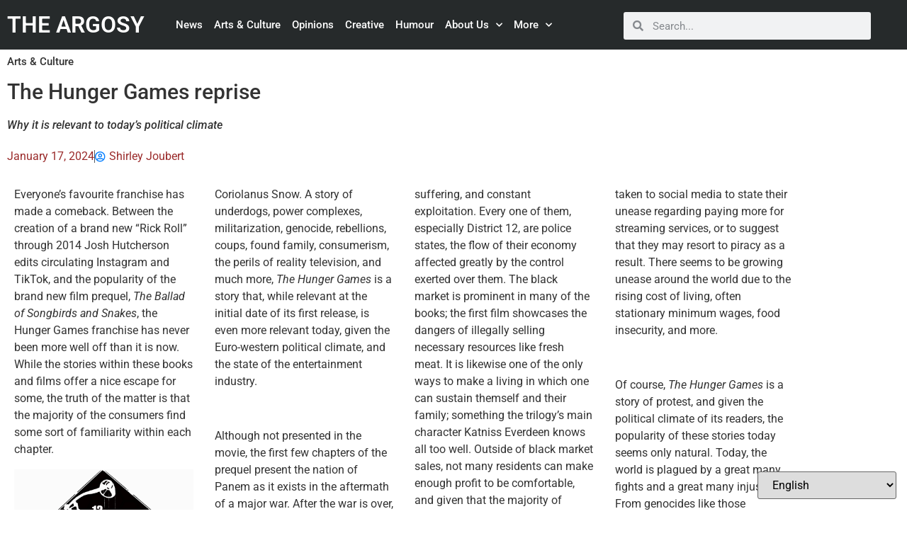

--- FILE ---
content_type: text/html; charset=UTF-8
request_url: https://www.since1872.ca/arts-culture/the-hunger-games-reprise/
body_size: 18270
content:
<!doctype html>
<html dir="ltr" lang="en-US" prefix="og: https://ogp.me/ns#">
<head>
<meta charset="UTF-8">
<meta name="viewport" content="width=device-width, initial-scale=1">
<link rel="profile" href="https://gmpg.org/xfn/11">
<title>The Hunger Games reprise - The Argosy</title>
<!-- All in One SEO 4.9.3 - aioseo.com -->
<meta name="description" content="Why it is relevant to today’s political climate - Everyone’s favourite franchise has made a comeback. Between the creation of a brand new “Rick Roll” through 2014 Josh Hutcherson edits circulating Instagram and TikTok, and the popularity of the brand new film prequel, The Ballad of Songbirds and Snakes, the Hunger Games franchise has never been more well off than it is now. While" />
<meta name="robots" content="max-image-preview:large" />
<meta name="author" content="Shirley Joubert"/>
<link rel="canonical" href="https://www.since1872.ca/arts-culture/the-hunger-games-reprise/" />
<meta name="generator" content="All in One SEO (AIOSEO) 4.9.3" />
<meta property="og:locale" content="en_US" />
<meta property="og:site_name" content="The Argosy" />
<meta property="og:type" content="article" />
<meta property="og:title" content="The Hunger Games reprise - The Argosy" />
<meta property="og:description" content="Why it is relevant to today’s political climate - Everyone’s favourite franchise has made a comeback. Between the creation of a brand new “Rick Roll” through 2014 Josh Hutcherson edits circulating Instagram and TikTok, and the popularity of the brand new film prequel, The Ballad of Songbirds and Snakes, the Hunger Games franchise has never been more well off than it is now. While" />
<meta property="og:url" content="https://www.since1872.ca/arts-culture/the-hunger-games-reprise/" />
<meta property="og:image" content="https://www.since1872.ca/wp-content/uploads/2021/09/logo.png" />
<meta property="og:image:secure_url" content="https://www.since1872.ca/wp-content/uploads/2021/09/logo.png" />
<meta property="og:image:width" content="368" />
<meta property="og:image:height" content="395" />
<meta property="article:published_time" content="2024-01-18T01:25:47+00:00" />
<meta property="article:modified_time" content="2024-01-18T01:25:47+00:00" />
<meta property="article:publisher" content="https://www.facebook.com/TheArgosy" />
<meta name="twitter:card" content="summary_large_image" />
<meta name="twitter:site" content="@The_Argosy" />
<meta name="twitter:title" content="The Hunger Games reprise - The Argosy" />
<meta name="twitter:description" content="Why it is relevant to today’s political climate - Everyone’s favourite franchise has made a comeback. Between the creation of a brand new “Rick Roll” through 2014 Josh Hutcherson edits circulating Instagram and TikTok, and the popularity of the brand new film prequel, The Ballad of Songbirds and Snakes, the Hunger Games franchise has never been more well off than it is now. While" />
<meta name="twitter:creator" content="@The_Argosy" />
<meta name="twitter:image" content="https://www.since1872.ca/wp-content/uploads/2021/09/logo.png" />
<meta name="twitter:label1" content="Written by" />
<meta name="twitter:data1" content="Shirley Joubert" />
<meta name="twitter:label2" content="Est. reading time" />
<meta name="twitter:data2" content="4 minutes" />
<script type="application/ld+json" class="aioseo-schema">
{"@context":"https:\/\/schema.org","@graph":[{"@type":"Article","@id":"https:\/\/www.since1872.ca\/arts-culture\/the-hunger-games-reprise\/#article","name":"The Hunger Games reprise - The Argosy","headline":"The Hunger Games reprise","author":{"@id":"https:\/\/www.since1872.ca\/author\/sjoubert\/#author"},"publisher":{"@id":"https:\/\/www.since1872.ca\/#organization"},"image":{"@type":"ImageObject","url":"https:\/\/www.since1872.ca\/wp-content\/uploads\/2023\/11\/Olivia-Hunger-Games.png","width":6302,"height":5305,"caption":"Olivia Haill - Argosy Illustrator"},"datePublished":"2024-01-17T21:25:47-04:00","dateModified":"2024-01-17T21:25:47-04:00","inLanguage":"en-US","mainEntityOfPage":{"@id":"https:\/\/www.since1872.ca\/arts-culture\/the-hunger-games-reprise\/#webpage"},"isPartOf":{"@id":"https:\/\/www.since1872.ca\/arts-culture\/the-hunger-games-reprise\/#webpage"},"articleSection":"Arts &amp; Culture, Shirley Joubert"},{"@type":"BreadcrumbList","@id":"https:\/\/www.since1872.ca\/arts-culture\/the-hunger-games-reprise\/#breadcrumblist","itemListElement":[{"@type":"ListItem","@id":"https:\/\/www.since1872.ca#listItem","position":1,"name":"Home","item":"https:\/\/www.since1872.ca","nextItem":{"@type":"ListItem","@id":"https:\/\/www.since1872.ca\/category\/arts-culture\/#listItem","name":"Arts &amp; Culture"}},{"@type":"ListItem","@id":"https:\/\/www.since1872.ca\/category\/arts-culture\/#listItem","position":2,"name":"Arts &amp; Culture","item":"https:\/\/www.since1872.ca\/category\/arts-culture\/","nextItem":{"@type":"ListItem","@id":"https:\/\/www.since1872.ca\/arts-culture\/the-hunger-games-reprise\/#listItem","name":"The Hunger Games reprise"},"previousItem":{"@type":"ListItem","@id":"https:\/\/www.since1872.ca#listItem","name":"Home"}},{"@type":"ListItem","@id":"https:\/\/www.since1872.ca\/arts-culture\/the-hunger-games-reprise\/#listItem","position":3,"name":"The Hunger Games reprise","previousItem":{"@type":"ListItem","@id":"https:\/\/www.since1872.ca\/category\/arts-culture\/#listItem","name":"Arts &amp; Culture"}}]},{"@type":"Organization","@id":"https:\/\/www.since1872.ca\/#organization","name":"The Argosy","url":"https:\/\/www.since1872.ca\/","telephone":"+15063642236","logo":{"@type":"ImageObject","url":"https:\/\/www.since1872.ca\/wp-content\/uploads\/2018\/09\/Argosy-Logo_black.jpg","@id":"https:\/\/www.since1872.ca\/arts-culture\/the-hunger-games-reprise\/#organizationLogo","width":377,"height":407},"image":{"@id":"https:\/\/www.since1872.ca\/arts-culture\/the-hunger-games-reprise\/#organizationLogo"},"sameAs":["https:\/\/www.facebook.com\/TheArgosy","https:\/\/twitter.com\/The_Argosy","https:\/\/www.instagram.com\/the_argosy\/"]},{"@type":"Person","@id":"https:\/\/www.since1872.ca\/author\/sjoubert\/#author","url":"https:\/\/www.since1872.ca\/author\/sjoubert\/","name":"Shirley Joubert","image":{"@type":"ImageObject","@id":"https:\/\/www.since1872.ca\/arts-culture\/the-hunger-games-reprise\/#authorImage","url":"https:\/\/secure.gravatar.com\/avatar\/59f812b52ed1b5795299ee7da8984d45003177de88ad3ba2023d5d0c1d7a0200?s=96&d=wp_user_avatar&r=g","width":96,"height":96,"caption":"Shirley Joubert"}},{"@type":"WebPage","@id":"https:\/\/www.since1872.ca\/arts-culture\/the-hunger-games-reprise\/#webpage","url":"https:\/\/www.since1872.ca\/arts-culture\/the-hunger-games-reprise\/","name":"The Hunger Games reprise - The Argosy","description":"Why it is relevant to today\u2019s political climate - Everyone\u2019s favourite franchise has made a comeback. Between the creation of a brand new \u201cRick Roll\u201d through 2014 Josh Hutcherson edits circulating Instagram and TikTok, and the popularity of the brand new film prequel, The Ballad of Songbirds and Snakes, the Hunger Games franchise has never been more well off than it is now. While","inLanguage":"en-US","isPartOf":{"@id":"https:\/\/www.since1872.ca\/#website"},"breadcrumb":{"@id":"https:\/\/www.since1872.ca\/arts-culture\/the-hunger-games-reprise\/#breadcrumblist"},"author":{"@id":"https:\/\/www.since1872.ca\/author\/sjoubert\/#author"},"creator":{"@id":"https:\/\/www.since1872.ca\/author\/sjoubert\/#author"},"image":{"@type":"ImageObject","url":"https:\/\/www.since1872.ca\/wp-content\/uploads\/2023\/11\/Olivia-Hunger-Games.png","@id":"https:\/\/www.since1872.ca\/arts-culture\/the-hunger-games-reprise\/#mainImage","width":6302,"height":5305,"caption":"Olivia Haill - Argosy Illustrator"},"primaryImageOfPage":{"@id":"https:\/\/www.since1872.ca\/arts-culture\/the-hunger-games-reprise\/#mainImage"},"datePublished":"2024-01-17T21:25:47-04:00","dateModified":"2024-01-17T21:25:47-04:00"},{"@type":"WebSite","@id":"https:\/\/www.since1872.ca\/#website","url":"https:\/\/www.since1872.ca\/","name":"The Argosy","inLanguage":"en-US","publisher":{"@id":"https:\/\/www.since1872.ca\/#organization"}}]}
</script>
<!-- All in One SEO -->
<link rel="alternate" type="application/rss+xml" title="The Argosy  &raquo; Feed" href="https://www.since1872.ca/feed/" />
<link rel="alternate" type="application/rss+xml" title="The Argosy  &raquo; Comments Feed" href="https://www.since1872.ca/comments/feed/" />
<link rel="alternate" type="application/rss+xml" title="The Argosy  &raquo; The Hunger Games reprise Comments Feed" href="https://www.since1872.ca/arts-culture/the-hunger-games-reprise/feed/" />
<link rel="alternate" title="oEmbed (JSON)" type="application/json+oembed" href="https://www.since1872.ca/wp-json/oembed/1.0/embed?url=https%3A%2F%2Fwww.since1872.ca%2Farts-culture%2Fthe-hunger-games-reprise%2F" />
<link rel="alternate" title="oEmbed (XML)" type="text/xml+oembed" href="https://www.since1872.ca/wp-json/oembed/1.0/embed?url=https%3A%2F%2Fwww.since1872.ca%2Farts-culture%2Fthe-hunger-games-reprise%2F&#038;format=xml" />
<style id='wp-img-auto-sizes-contain-inline-css'>
img:is([sizes=auto i],[sizes^="auto," i]){contain-intrinsic-size:3000px 1500px}
/*# sourceURL=wp-img-auto-sizes-contain-inline-css */
</style>
<style id='classic-theme-styles-inline-css'>
/*! This file is auto-generated */
.wp-block-button__link{color:#fff;background-color:#32373c;border-radius:9999px;box-shadow:none;text-decoration:none;padding:calc(.667em + 2px) calc(1.333em + 2px);font-size:1.125em}.wp-block-file__button{background:#32373c;color:#fff;text-decoration:none}
/*# sourceURL=/wp-includes/css/classic-themes.min.css */
</style>
<!-- <link rel='stylesheet' id='aioseo/css/src/vue/standalone/blocks/table-of-contents/global.scss-css' href='https://www.since1872.ca/wp-content/plugins/all-in-one-seo-pack/dist/Lite/assets/css/table-of-contents/global.e90f6d47.css?ver=4.9.3' media='all' /> -->
<link rel="stylesheet" type="text/css" href="//www.since1872.ca/wp-content/cache/wpfc-minified/894ot04g/41l1u.css" media="all"/>
<style id='global-styles-inline-css'>
:root{--wp--preset--aspect-ratio--square: 1;--wp--preset--aspect-ratio--4-3: 4/3;--wp--preset--aspect-ratio--3-4: 3/4;--wp--preset--aspect-ratio--3-2: 3/2;--wp--preset--aspect-ratio--2-3: 2/3;--wp--preset--aspect-ratio--16-9: 16/9;--wp--preset--aspect-ratio--9-16: 9/16;--wp--preset--color--black: #000000;--wp--preset--color--cyan-bluish-gray: #abb8c3;--wp--preset--color--white: #ffffff;--wp--preset--color--pale-pink: #f78da7;--wp--preset--color--vivid-red: #cf2e2e;--wp--preset--color--luminous-vivid-orange: #ff6900;--wp--preset--color--luminous-vivid-amber: #fcb900;--wp--preset--color--light-green-cyan: #7bdcb5;--wp--preset--color--vivid-green-cyan: #00d084;--wp--preset--color--pale-cyan-blue: #8ed1fc;--wp--preset--color--vivid-cyan-blue: #0693e3;--wp--preset--color--vivid-purple: #9b51e0;--wp--preset--gradient--vivid-cyan-blue-to-vivid-purple: linear-gradient(135deg,rgb(6,147,227) 0%,rgb(155,81,224) 100%);--wp--preset--gradient--light-green-cyan-to-vivid-green-cyan: linear-gradient(135deg,rgb(122,220,180) 0%,rgb(0,208,130) 100%);--wp--preset--gradient--luminous-vivid-amber-to-luminous-vivid-orange: linear-gradient(135deg,rgb(252,185,0) 0%,rgb(255,105,0) 100%);--wp--preset--gradient--luminous-vivid-orange-to-vivid-red: linear-gradient(135deg,rgb(255,105,0) 0%,rgb(207,46,46) 100%);--wp--preset--gradient--very-light-gray-to-cyan-bluish-gray: linear-gradient(135deg,rgb(238,238,238) 0%,rgb(169,184,195) 100%);--wp--preset--gradient--cool-to-warm-spectrum: linear-gradient(135deg,rgb(74,234,220) 0%,rgb(151,120,209) 20%,rgb(207,42,186) 40%,rgb(238,44,130) 60%,rgb(251,105,98) 80%,rgb(254,248,76) 100%);--wp--preset--gradient--blush-light-purple: linear-gradient(135deg,rgb(255,206,236) 0%,rgb(152,150,240) 100%);--wp--preset--gradient--blush-bordeaux: linear-gradient(135deg,rgb(254,205,165) 0%,rgb(254,45,45) 50%,rgb(107,0,62) 100%);--wp--preset--gradient--luminous-dusk: linear-gradient(135deg,rgb(255,203,112) 0%,rgb(199,81,192) 50%,rgb(65,88,208) 100%);--wp--preset--gradient--pale-ocean: linear-gradient(135deg,rgb(255,245,203) 0%,rgb(182,227,212) 50%,rgb(51,167,181) 100%);--wp--preset--gradient--electric-grass: linear-gradient(135deg,rgb(202,248,128) 0%,rgb(113,206,126) 100%);--wp--preset--gradient--midnight: linear-gradient(135deg,rgb(2,3,129) 0%,rgb(40,116,252) 100%);--wp--preset--font-size--small: 13px;--wp--preset--font-size--medium: 20px;--wp--preset--font-size--large: 36px;--wp--preset--font-size--x-large: 42px;--wp--preset--spacing--20: 0.44rem;--wp--preset--spacing--30: 0.67rem;--wp--preset--spacing--40: 1rem;--wp--preset--spacing--50: 1.5rem;--wp--preset--spacing--60: 2.25rem;--wp--preset--spacing--70: 3.38rem;--wp--preset--spacing--80: 5.06rem;--wp--preset--shadow--natural: 6px 6px 9px rgba(0, 0, 0, 0.2);--wp--preset--shadow--deep: 12px 12px 50px rgba(0, 0, 0, 0.4);--wp--preset--shadow--sharp: 6px 6px 0px rgba(0, 0, 0, 0.2);--wp--preset--shadow--outlined: 6px 6px 0px -3px rgb(255, 255, 255), 6px 6px rgb(0, 0, 0);--wp--preset--shadow--crisp: 6px 6px 0px rgb(0, 0, 0);}:where(.is-layout-flex){gap: 0.5em;}:where(.is-layout-grid){gap: 0.5em;}body .is-layout-flex{display: flex;}.is-layout-flex{flex-wrap: wrap;align-items: center;}.is-layout-flex > :is(*, div){margin: 0;}body .is-layout-grid{display: grid;}.is-layout-grid > :is(*, div){margin: 0;}:where(.wp-block-columns.is-layout-flex){gap: 2em;}:where(.wp-block-columns.is-layout-grid){gap: 2em;}:where(.wp-block-post-template.is-layout-flex){gap: 1.25em;}:where(.wp-block-post-template.is-layout-grid){gap: 1.25em;}.has-black-color{color: var(--wp--preset--color--black) !important;}.has-cyan-bluish-gray-color{color: var(--wp--preset--color--cyan-bluish-gray) !important;}.has-white-color{color: var(--wp--preset--color--white) !important;}.has-pale-pink-color{color: var(--wp--preset--color--pale-pink) !important;}.has-vivid-red-color{color: var(--wp--preset--color--vivid-red) !important;}.has-luminous-vivid-orange-color{color: var(--wp--preset--color--luminous-vivid-orange) !important;}.has-luminous-vivid-amber-color{color: var(--wp--preset--color--luminous-vivid-amber) !important;}.has-light-green-cyan-color{color: var(--wp--preset--color--light-green-cyan) !important;}.has-vivid-green-cyan-color{color: var(--wp--preset--color--vivid-green-cyan) !important;}.has-pale-cyan-blue-color{color: var(--wp--preset--color--pale-cyan-blue) !important;}.has-vivid-cyan-blue-color{color: var(--wp--preset--color--vivid-cyan-blue) !important;}.has-vivid-purple-color{color: var(--wp--preset--color--vivid-purple) !important;}.has-black-background-color{background-color: var(--wp--preset--color--black) !important;}.has-cyan-bluish-gray-background-color{background-color: var(--wp--preset--color--cyan-bluish-gray) !important;}.has-white-background-color{background-color: var(--wp--preset--color--white) !important;}.has-pale-pink-background-color{background-color: var(--wp--preset--color--pale-pink) !important;}.has-vivid-red-background-color{background-color: var(--wp--preset--color--vivid-red) !important;}.has-luminous-vivid-orange-background-color{background-color: var(--wp--preset--color--luminous-vivid-orange) !important;}.has-luminous-vivid-amber-background-color{background-color: var(--wp--preset--color--luminous-vivid-amber) !important;}.has-light-green-cyan-background-color{background-color: var(--wp--preset--color--light-green-cyan) !important;}.has-vivid-green-cyan-background-color{background-color: var(--wp--preset--color--vivid-green-cyan) !important;}.has-pale-cyan-blue-background-color{background-color: var(--wp--preset--color--pale-cyan-blue) !important;}.has-vivid-cyan-blue-background-color{background-color: var(--wp--preset--color--vivid-cyan-blue) !important;}.has-vivid-purple-background-color{background-color: var(--wp--preset--color--vivid-purple) !important;}.has-black-border-color{border-color: var(--wp--preset--color--black) !important;}.has-cyan-bluish-gray-border-color{border-color: var(--wp--preset--color--cyan-bluish-gray) !important;}.has-white-border-color{border-color: var(--wp--preset--color--white) !important;}.has-pale-pink-border-color{border-color: var(--wp--preset--color--pale-pink) !important;}.has-vivid-red-border-color{border-color: var(--wp--preset--color--vivid-red) !important;}.has-luminous-vivid-orange-border-color{border-color: var(--wp--preset--color--luminous-vivid-orange) !important;}.has-luminous-vivid-amber-border-color{border-color: var(--wp--preset--color--luminous-vivid-amber) !important;}.has-light-green-cyan-border-color{border-color: var(--wp--preset--color--light-green-cyan) !important;}.has-vivid-green-cyan-border-color{border-color: var(--wp--preset--color--vivid-green-cyan) !important;}.has-pale-cyan-blue-border-color{border-color: var(--wp--preset--color--pale-cyan-blue) !important;}.has-vivid-cyan-blue-border-color{border-color: var(--wp--preset--color--vivid-cyan-blue) !important;}.has-vivid-purple-border-color{border-color: var(--wp--preset--color--vivid-purple) !important;}.has-vivid-cyan-blue-to-vivid-purple-gradient-background{background: var(--wp--preset--gradient--vivid-cyan-blue-to-vivid-purple) !important;}.has-light-green-cyan-to-vivid-green-cyan-gradient-background{background: var(--wp--preset--gradient--light-green-cyan-to-vivid-green-cyan) !important;}.has-luminous-vivid-amber-to-luminous-vivid-orange-gradient-background{background: var(--wp--preset--gradient--luminous-vivid-amber-to-luminous-vivid-orange) !important;}.has-luminous-vivid-orange-to-vivid-red-gradient-background{background: var(--wp--preset--gradient--luminous-vivid-orange-to-vivid-red) !important;}.has-very-light-gray-to-cyan-bluish-gray-gradient-background{background: var(--wp--preset--gradient--very-light-gray-to-cyan-bluish-gray) !important;}.has-cool-to-warm-spectrum-gradient-background{background: var(--wp--preset--gradient--cool-to-warm-spectrum) !important;}.has-blush-light-purple-gradient-background{background: var(--wp--preset--gradient--blush-light-purple) !important;}.has-blush-bordeaux-gradient-background{background: var(--wp--preset--gradient--blush-bordeaux) !important;}.has-luminous-dusk-gradient-background{background: var(--wp--preset--gradient--luminous-dusk) !important;}.has-pale-ocean-gradient-background{background: var(--wp--preset--gradient--pale-ocean) !important;}.has-electric-grass-gradient-background{background: var(--wp--preset--gradient--electric-grass) !important;}.has-midnight-gradient-background{background: var(--wp--preset--gradient--midnight) !important;}.has-small-font-size{font-size: var(--wp--preset--font-size--small) !important;}.has-medium-font-size{font-size: var(--wp--preset--font-size--medium) !important;}.has-large-font-size{font-size: var(--wp--preset--font-size--large) !important;}.has-x-large-font-size{font-size: var(--wp--preset--font-size--x-large) !important;}
:where(.wp-block-post-template.is-layout-flex){gap: 1.25em;}:where(.wp-block-post-template.is-layout-grid){gap: 1.25em;}
:where(.wp-block-term-template.is-layout-flex){gap: 1.25em;}:where(.wp-block-term-template.is-layout-grid){gap: 1.25em;}
:where(.wp-block-columns.is-layout-flex){gap: 2em;}:where(.wp-block-columns.is-layout-grid){gap: 2em;}
:root :where(.wp-block-pullquote){font-size: 1.5em;line-height: 1.6;}
/*# sourceURL=global-styles-inline-css */
</style>
<!-- <link rel='stylesheet' id='hide-admin-bar-based-on-user-roles-css' href='https://www.since1872.ca/wp-content/plugins/hide-admin-bar-based-on-user-roles/public/css/hide-admin-bar-based-on-user-roles-public.css?ver=6.0.0' media='all' /> -->
<!-- <link rel='stylesheet' id='hello-elementor-css' href='https://www.since1872.ca/wp-content/themes/hello-elementor/style.min.css?ver=3.1.1' media='all' /> -->
<!-- <link rel='stylesheet' id='hello-elementor-theme-style-css' href='https://www.since1872.ca/wp-content/themes/hello-elementor/theme.min.css?ver=3.1.1' media='all' /> -->
<!-- <link rel='stylesheet' id='hello-elementor-header-footer-css' href='https://www.since1872.ca/wp-content/themes/hello-elementor/header-footer.min.css?ver=3.1.1' media='all' /> -->
<!-- <link rel='stylesheet' id='elementor-frontend-css' href='https://www.since1872.ca/wp-content/plugins/elementor/assets/css/frontend.min.css?ver=3.34.1' media='all' /> -->
<!-- <link rel='stylesheet' id='widget-heading-css' href='https://www.since1872.ca/wp-content/plugins/elementor/assets/css/widget-heading.min.css?ver=3.34.1' media='all' /> -->
<!-- <link rel='stylesheet' id='widget-nav-menu-css' href='https://www.since1872.ca/wp-content/plugins/elementor-pro/assets/css/widget-nav-menu.min.css?ver=3.32.3' media='all' /> -->
<!-- <link rel='stylesheet' id='widget-search-form-css' href='https://www.since1872.ca/wp-content/plugins/elementor-pro/assets/css/widget-search-form.min.css?ver=3.32.3' media='all' /> -->
<!-- <link rel='stylesheet' id='elementor-icons-shared-0-css' href='https://www.since1872.ca/wp-content/plugins/elementor/assets/lib/font-awesome/css/fontawesome.min.css?ver=5.15.3' media='all' /> -->
<!-- <link rel='stylesheet' id='elementor-icons-fa-solid-css' href='https://www.since1872.ca/wp-content/plugins/elementor/assets/lib/font-awesome/css/solid.min.css?ver=5.15.3' media='all' /> -->
<!-- <link rel='stylesheet' id='e-animation-grow-css' href='https://www.since1872.ca/wp-content/plugins/elementor/assets/lib/animations/styles/e-animation-grow.min.css?ver=3.34.1' media='all' /> -->
<!-- <link rel='stylesheet' id='widget-social-icons-css' href='https://www.since1872.ca/wp-content/plugins/elementor/assets/css/widget-social-icons.min.css?ver=3.34.1' media='all' /> -->
<!-- <link rel='stylesheet' id='e-apple-webkit-css' href='https://www.since1872.ca/wp-content/plugins/elementor/assets/css/conditionals/apple-webkit.min.css?ver=3.34.1' media='all' /> -->
<!-- <link rel='stylesheet' id='swiper-css' href='https://www.since1872.ca/wp-content/plugins/elementor/assets/lib/swiper/v8/css/swiper.min.css?ver=8.4.5' media='all' /> -->
<!-- <link rel='stylesheet' id='e-swiper-css' href='https://www.since1872.ca/wp-content/plugins/elementor/assets/css/conditionals/e-swiper.min.css?ver=3.34.1' media='all' /> -->
<!-- <link rel='stylesheet' id='widget-testimonial-carousel-css' href='https://www.since1872.ca/wp-content/plugins/elementor-pro/assets/css/widget-testimonial-carousel.min.css?ver=3.32.3' media='all' /> -->
<!-- <link rel='stylesheet' id='widget-carousel-module-base-css' href='https://www.since1872.ca/wp-content/plugins/elementor-pro/assets/css/widget-carousel-module-base.min.css?ver=3.32.3' media='all' /> -->
<!-- <link rel='stylesheet' id='widget-post-info-css' href='https://www.since1872.ca/wp-content/plugins/elementor-pro/assets/css/widget-post-info.min.css?ver=3.32.3' media='all' /> -->
<!-- <link rel='stylesheet' id='widget-icon-list-css' href='https://www.since1872.ca/wp-content/plugins/elementor/assets/css/widget-icon-list.min.css?ver=3.34.1' media='all' /> -->
<!-- <link rel='stylesheet' id='elementor-icons-fa-regular-css' href='https://www.since1872.ca/wp-content/plugins/elementor/assets/lib/font-awesome/css/regular.min.css?ver=5.15.3' media='all' /> -->
<!-- <link rel='stylesheet' id='widget-share-buttons-css' href='https://www.since1872.ca/wp-content/plugins/elementor-pro/assets/css/widget-share-buttons.min.css?ver=3.32.3' media='all' /> -->
<!-- <link rel='stylesheet' id='elementor-icons-fa-brands-css' href='https://www.since1872.ca/wp-content/plugins/elementor/assets/lib/font-awesome/css/brands.min.css?ver=5.15.3' media='all' /> -->
<!-- <link rel='stylesheet' id='widget-post-navigation-css' href='https://www.since1872.ca/wp-content/plugins/elementor-pro/assets/css/widget-post-navigation.min.css?ver=3.32.3' media='all' /> -->
<!-- <link rel='stylesheet' id='widget-posts-css' href='https://www.since1872.ca/wp-content/plugins/elementor-pro/assets/css/widget-posts.min.css?ver=3.32.3' media='all' /> -->
<!-- <link rel='stylesheet' id='elementor-icons-css' href='https://www.since1872.ca/wp-content/plugins/elementor/assets/lib/eicons/css/elementor-icons.min.css?ver=5.45.0' media='all' /> -->
<link rel="stylesheet" type="text/css" href="//www.since1872.ca/wp-content/cache/wpfc-minified/g57gvics/41l1u.css" media="all"/>
<link rel='stylesheet' id='elementor-post-12312-css' href='https://www.since1872.ca/wp-content/uploads/elementor/css/post-12312.css?ver=1768445394' media='all' />
<!-- <link rel='stylesheet' id='font-awesome-5-all-css' href='https://www.since1872.ca/wp-content/plugins/elementor/assets/lib/font-awesome/css/all.min.css?ver=3.34.1' media='all' /> -->
<!-- <link rel='stylesheet' id='font-awesome-4-shim-css' href='https://www.since1872.ca/wp-content/plugins/elementor/assets/lib/font-awesome/css/v4-shims.min.css?ver=3.34.1' media='all' /> -->
<link rel="stylesheet" type="text/css" href="//www.since1872.ca/wp-content/cache/wpfc-minified/kyn6mgii/41l1t.css" media="all"/>
<link rel='stylesheet' id='elementor-post-16355-css' href='https://www.since1872.ca/wp-content/uploads/elementor/css/post-16355.css?ver=1768446332' media='all' />
<link rel='stylesheet' id='elementor-post-12323-css' href='https://www.since1872.ca/wp-content/uploads/elementor/css/post-12323.css?ver=1768445394' media='all' />
<link rel='stylesheet' id='elementor-post-12340-css' href='https://www.since1872.ca/wp-content/uploads/elementor/css/post-12340.css?ver=1768445395' media='all' />
<link rel='stylesheet' id='elementor-post-12490-css' href='https://www.since1872.ca/wp-content/uploads/elementor/css/post-12490.css?ver=1768445605' media='all' />
<!-- <link rel='stylesheet' id='eael-general-css' href='https://www.since1872.ca/wp-content/plugins/essential-addons-for-elementor-lite/assets/front-end/css/view/general.min.css?ver=6.5.7' media='all' /> -->
<!-- <link rel='stylesheet' id='ecs-styles-css' href='https://www.since1872.ca/wp-content/plugins/ele-custom-skin/assets/css/ecs-style.css?ver=3.1.9' media='all' /> -->
<link rel="stylesheet" type="text/css" href="//www.since1872.ca/wp-content/cache/wpfc-minified/kyodujcz/41l1z.css" media="all"/>
<link rel='stylesheet' id='elementor-post-12848-css' href='https://www.since1872.ca/wp-content/uploads/elementor/css/post-12848.css?ver=1705572591' media='all' />
<!-- <link rel='stylesheet' id='elementor-gf-local-roboto-css' href='https://www.since1872.ca/wp-content/uploads/elementor/google-fonts/css/roboto.css?ver=1742238188' media='all' /> -->
<!-- <link rel='stylesheet' id='elementor-gf-local-robotoslab-css' href='https://www.since1872.ca/wp-content/uploads/elementor/google-fonts/css/robotoslab.css?ver=1742238197' media='all' /> -->
<link rel="stylesheet" type="text/css" href="//www.since1872.ca/wp-content/cache/wpfc-minified/l0fqdhbx/41l1z.css" media="all"/>
<script src='//www.since1872.ca/wp-content/cache/wpfc-minified/fpqkglns/41l1u.js' type="b3d10751ceebff268fd473bd-text/javascript"></script>
<!-- <script src="https://www.since1872.ca/wp-includes/js/jquery/jquery.min.js?ver=3.7.1" id="jquery-core-js"></script> -->
<!-- <script src="https://www.since1872.ca/wp-includes/js/jquery/jquery-migrate.min.js?ver=3.4.1" id="jquery-migrate-js"></script> -->
<!-- <script src="https://www.since1872.ca/wp-content/plugins/hide-admin-bar-based-on-user-roles/public/js/hide-admin-bar-based-on-user-roles-public.js?ver=6.0.0" id="hide-admin-bar-based-on-user-roles-js"></script> -->
<!-- <script src="https://www.since1872.ca/wp-content/plugins/elementor/assets/lib/font-awesome/js/v4-shims.min.js?ver=3.34.1" id="font-awesome-4-shim-js"></script> -->
<script id="ai-js-js-extra" type="b3d10751ceebff268fd473bd-text/javascript">
var MyAjax = {"ajaxurl":"https://www.since1872.ca/wp-admin/admin-ajax.php","security":"5bf1ef3946"};
//# sourceURL=ai-js-js-extra
</script>
<script src='//www.since1872.ca/wp-content/cache/wpfc-minified/eirjnxgk/41l1u.js' type="b3d10751ceebff268fd473bd-text/javascript"></script>
<!-- <script src="https://www.since1872.ca/wp-content/plugins/advanced-iframe/js/ai.min.js?ver=1" id="ai-js-js"></script> -->
<script id="ecs_ajax_load-js-extra" type="b3d10751ceebff268fd473bd-text/javascript">
var ecs_ajax_params = {"ajaxurl":"https://www.since1872.ca/wp-admin/admin-ajax.php","posts":"{\"page\":0,\"name\":\"the-hunger-games-reprise\",\"category_name\":\"arts-culture\",\"error\":\"\",\"m\":\"\",\"p\":0,\"post_parent\":\"\",\"subpost\":\"\",\"subpost_id\":\"\",\"attachment\":\"\",\"attachment_id\":0,\"pagename\":\"\",\"page_id\":0,\"second\":\"\",\"minute\":\"\",\"hour\":\"\",\"day\":0,\"monthnum\":0,\"year\":0,\"w\":0,\"tag\":\"\",\"cat\":\"\",\"tag_id\":\"\",\"author\":\"\",\"author_name\":\"\",\"feed\":\"\",\"tb\":\"\",\"paged\":0,\"meta_key\":\"\",\"meta_value\":\"\",\"preview\":\"\",\"s\":\"\",\"sentence\":\"\",\"title\":\"\",\"fields\":\"all\",\"menu_order\":\"\",\"embed\":\"\",\"category__in\":[],\"category__not_in\":[],\"category__and\":[],\"post__in\":[],\"post__not_in\":[],\"post_name__in\":[],\"tag__in\":[],\"tag__not_in\":[],\"tag__and\":[],\"tag_slug__in\":[],\"tag_slug__and\":[],\"post_parent__in\":[],\"post_parent__not_in\":[],\"author__in\":[],\"author__not_in\":[],\"search_columns\":[],\"ignore_sticky_posts\":false,\"suppress_filters\":false,\"cache_results\":true,\"update_post_term_cache\":true,\"update_menu_item_cache\":false,\"lazy_load_term_meta\":true,\"update_post_meta_cache\":true,\"post_type\":\"\",\"posts_per_page\":10,\"nopaging\":false,\"comments_per_page\":\"50\",\"no_found_rows\":false,\"order\":\"DESC\"}"};
//# sourceURL=ecs_ajax_load-js-extra
</script>
<script src='//www.since1872.ca/wp-content/cache/wpfc-minified/dushh580/41l1u.js' type="b3d10751ceebff268fd473bd-text/javascript"></script>
<!-- <script src="https://www.since1872.ca/wp-content/plugins/ele-custom-skin/assets/js/ecs_ajax_pagination.js?ver=3.1.9" id="ecs_ajax_load-js"></script> -->
<!-- <script src="https://www.since1872.ca/wp-content/plugins/ele-custom-skin/assets/js/ecs.js?ver=3.1.9" id="ecs-script-js"></script> -->
<link rel="https://api.w.org/" href="https://www.since1872.ca/wp-json/" /><link rel="alternate" title="JSON" type="application/json" href="https://www.since1872.ca/wp-json/wp/v2/posts/16355" /><link rel="EditURI" type="application/rsd+xml" title="RSD" href="https://www.since1872.ca/xmlrpc.php?rsd" />
<meta name="generator" content="WordPress 6.9" />
<link rel='shortlink' href='https://www.since1872.ca/?p=16355' />
<script src="https://www.google.com/recaptcha/api.js" async defer type="b3d10751ceebff268fd473bd-text/javascript"></script>
<meta name="generator" content="Elementor 3.34.1; features: additional_custom_breakpoints; settings: css_print_method-external, google_font-enabled, font_display-auto">
<style>
.e-con.e-parent:nth-of-type(n+4):not(.e-lazyloaded):not(.e-no-lazyload),
.e-con.e-parent:nth-of-type(n+4):not(.e-lazyloaded):not(.e-no-lazyload) * {
background-image: none !important;
}
@media screen and (max-height: 1024px) {
.e-con.e-parent:nth-of-type(n+3):not(.e-lazyloaded):not(.e-no-lazyload),
.e-con.e-parent:nth-of-type(n+3):not(.e-lazyloaded):not(.e-no-lazyload) * {
background-image: none !important;
}
}
@media screen and (max-height: 640px) {
.e-con.e-parent:nth-of-type(n+2):not(.e-lazyloaded):not(.e-no-lazyload),
.e-con.e-parent:nth-of-type(n+2):not(.e-lazyloaded):not(.e-no-lazyload) * {
background-image: none !important;
}
}
</style>
<link rel="icon" href="https://www.since1872.ca/wp-content/uploads/2018/07/cropped-Argosy-Logo_grayscale-32x32.jpg" sizes="32x32" />
<link rel="icon" href="https://www.since1872.ca/wp-content/uploads/2018/07/cropped-Argosy-Logo_grayscale-192x192.jpg" sizes="192x192" />
<link rel="apple-touch-icon" href="https://www.since1872.ca/wp-content/uploads/2018/07/cropped-Argosy-Logo_grayscale-180x180.jpg" />
<meta name="msapplication-TileImage" content="https://www.since1872.ca/wp-content/uploads/2018/07/cropped-Argosy-Logo_grayscale-270x270.jpg" />
</head>
<body class="wp-singular post-template-default single single-post postid-16355 single-format-standard wp-theme-hello-elementor elementor-default elementor-kit-12312 elementor-page elementor-page-16355 elementor-page-12490">
<a class="skip-link screen-reader-text" href="#content">Skip to content</a>
<header data-elementor-type="header" data-elementor-id="12323" class="elementor elementor-12323 elementor-location-header" data-elementor-post-type="elementor_library">
<section class="elementor-section elementor-top-section elementor-element elementor-element-53f5993 elementor-section-full_width elementor-section-height-default elementor-section-height-default" data-id="53f5993" data-element_type="section" data-settings="{&quot;background_background&quot;:&quot;classic&quot;}">
<div class="elementor-container elementor-column-gap-default">
<div class="elementor-column elementor-col-33 elementor-top-column elementor-element elementor-element-b8a6f8e" data-id="b8a6f8e" data-element_type="column">
<div class="elementor-widget-wrap elementor-element-populated">
<div class="elementor-element elementor-element-cac8ac6 elementor-widget elementor-widget-heading" data-id="cac8ac6" data-element_type="widget" data-widget_type="heading.default">
<div class="elementor-widget-container">
<h2 class="elementor-heading-title elementor-size-default"><a href="https://www.since1872.ca">THE ARGOSY</a></h2>				</div>
</div>
</div>
</div>
<div class="elementor-column elementor-col-33 elementor-top-column elementor-element elementor-element-9ef3ff9" data-id="9ef3ff9" data-element_type="column">
<div class="elementor-widget-wrap elementor-element-populated">
<div class="elementor-element elementor-element-36eaaa3a elementor-nav-menu__align-start elementor-nav-menu--stretch elementor-nav-menu--dropdown-mobile elementor-widget__width-initial elementor-nav-menu__text-align-aside elementor-nav-menu--toggle elementor-nav-menu--burger elementor-widget elementor-widget-nav-menu" data-id="36eaaa3a" data-element_type="widget" data-settings="{&quot;full_width&quot;:&quot;stretch&quot;,&quot;submenu_icon&quot;:{&quot;value&quot;:&quot;&lt;i class=\&quot;fas fa-chevron-down\&quot; aria-hidden=\&quot;true\&quot;&gt;&lt;\/i&gt;&quot;,&quot;library&quot;:&quot;fa-solid&quot;},&quot;layout&quot;:&quot;horizontal&quot;,&quot;toggle&quot;:&quot;burger&quot;}" data-widget_type="nav-menu.default">
<div class="elementor-widget-container">
<nav aria-label="Menu" class="elementor-nav-menu--main elementor-nav-menu__container elementor-nav-menu--layout-horizontal e--pointer-framed e--animation-fade">
<ul id="menu-1-36eaaa3a" class="elementor-nav-menu"><li class="menu-item menu-item-type-taxonomy menu-item-object-category menu-item-16"><a href="https://www.since1872.ca/category/news/" class="elementor-item">News</a></li>
<li class="menu-item menu-item-type-taxonomy menu-item-object-category current-post-ancestor current-menu-parent current-post-parent menu-item-15"><a href="https://www.since1872.ca/category/arts-culture/" class="elementor-item">Arts &#038; Culture</a></li>
<li class="menu-item menu-item-type-taxonomy menu-item-object-category menu-item-18"><a href="https://www.since1872.ca/category/opinions/" class="elementor-item">Opinions</a></li>
<li class="menu-item menu-item-type-taxonomy menu-item-object-category menu-item-10620"><a href="https://www.since1872.ca/category/creative/" class="elementor-item">Creative</a></li>
<li class="menu-item menu-item-type-taxonomy menu-item-object-category menu-item-17"><a href="https://www.since1872.ca/category/active-sections/5-humour/" class="elementor-item">Humour</a></li>
<li class="menu-item menu-item-type-custom menu-item-object-custom menu-item-has-children menu-item-12566"><a href="#" class="elementor-item elementor-item-anchor">About Us</a>
<ul class="sub-menu elementor-nav-menu--dropdown">
<li class="menu-item menu-item-type-post_type menu-item-object-page menu-item-12546"><a href="https://www.since1872.ca/about/" class="elementor-sub-item">About The Argosy</a></li>
<li class="menu-item menu-item-type-post_type menu-item-object-page menu-item-12560"><a href="https://www.since1872.ca/contact-us/" class="elementor-sub-item">Contact Us</a></li>
<li class="menu-item menu-item-type-post_type menu-item-object-page menu-item-12598"><a href="https://www.since1872.ca/our-team/" class="elementor-sub-item">Our Team</a></li>
</ul>
</li>
<li class="menu-item menu-item-type-custom menu-item-object-custom menu-item-has-children menu-item-12567"><a href="#" class="elementor-item elementor-item-anchor">More</a>
<ul class="sub-menu elementor-nav-menu--dropdown">
<li class="menu-item menu-item-type-post_type menu-item-object-page menu-item-12545"><a href="https://www.since1872.ca/work-for-us/" class="elementor-sub-item">Work for us</a></li>
<li class="menu-item menu-item-type-post_type menu-item-object-page menu-item-12544"><a href="https://www.since1872.ca/advertise/" class="elementor-sub-item">Advertise</a></li>
</ul>
</li>
</ul>			</nav>
<div class="elementor-menu-toggle" role="button" tabindex="0" aria-label="Menu Toggle" aria-expanded="false">
<i aria-hidden="true" role="presentation" class="elementor-menu-toggle__icon--open eicon-menu-bar"></i><i aria-hidden="true" role="presentation" class="elementor-menu-toggle__icon--close eicon-close"></i>		</div>
<nav class="elementor-nav-menu--dropdown elementor-nav-menu__container" aria-hidden="true">
<ul id="menu-2-36eaaa3a" class="elementor-nav-menu"><li class="menu-item menu-item-type-taxonomy menu-item-object-category menu-item-16"><a href="https://www.since1872.ca/category/news/" class="elementor-item" tabindex="-1">News</a></li>
<li class="menu-item menu-item-type-taxonomy menu-item-object-category current-post-ancestor current-menu-parent current-post-parent menu-item-15"><a href="https://www.since1872.ca/category/arts-culture/" class="elementor-item" tabindex="-1">Arts &#038; Culture</a></li>
<li class="menu-item menu-item-type-taxonomy menu-item-object-category menu-item-18"><a href="https://www.since1872.ca/category/opinions/" class="elementor-item" tabindex="-1">Opinions</a></li>
<li class="menu-item menu-item-type-taxonomy menu-item-object-category menu-item-10620"><a href="https://www.since1872.ca/category/creative/" class="elementor-item" tabindex="-1">Creative</a></li>
<li class="menu-item menu-item-type-taxonomy menu-item-object-category menu-item-17"><a href="https://www.since1872.ca/category/active-sections/5-humour/" class="elementor-item" tabindex="-1">Humour</a></li>
<li class="menu-item menu-item-type-custom menu-item-object-custom menu-item-has-children menu-item-12566"><a href="#" class="elementor-item elementor-item-anchor" tabindex="-1">About Us</a>
<ul class="sub-menu elementor-nav-menu--dropdown">
<li class="menu-item menu-item-type-post_type menu-item-object-page menu-item-12546"><a href="https://www.since1872.ca/about/" class="elementor-sub-item" tabindex="-1">About The Argosy</a></li>
<li class="menu-item menu-item-type-post_type menu-item-object-page menu-item-12560"><a href="https://www.since1872.ca/contact-us/" class="elementor-sub-item" tabindex="-1">Contact Us</a></li>
<li class="menu-item menu-item-type-post_type menu-item-object-page menu-item-12598"><a href="https://www.since1872.ca/our-team/" class="elementor-sub-item" tabindex="-1">Our Team</a></li>
</ul>
</li>
<li class="menu-item menu-item-type-custom menu-item-object-custom menu-item-has-children menu-item-12567"><a href="#" class="elementor-item elementor-item-anchor" tabindex="-1">More</a>
<ul class="sub-menu elementor-nav-menu--dropdown">
<li class="menu-item menu-item-type-post_type menu-item-object-page menu-item-12545"><a href="https://www.since1872.ca/work-for-us/" class="elementor-sub-item" tabindex="-1">Work for us</a></li>
<li class="menu-item menu-item-type-post_type menu-item-object-page menu-item-12544"><a href="https://www.since1872.ca/advertise/" class="elementor-sub-item" tabindex="-1">Advertise</a></li>
</ul>
</li>
</ul>			</nav>
</div>
</div>
</div>
</div>
<div class="elementor-column elementor-col-33 elementor-top-column elementor-element elementor-element-316b1d1" data-id="316b1d1" data-element_type="column">
<div class="elementor-widget-wrap elementor-element-populated">
<div class="elementor-element elementor-element-2951e69 elementor-search-form--skin-minimal elementor-widget__width-initial elementor-widget elementor-widget-search-form" data-id="2951e69" data-element_type="widget" data-settings="{&quot;skin&quot;:&quot;minimal&quot;}" data-widget_type="search-form.default">
<div class="elementor-widget-container">
<search role="search">
<form class="elementor-search-form" action="https://www.since1872.ca" method="get">
<div class="elementor-search-form__container">
<label class="elementor-screen-only" for="elementor-search-form-2951e69">Search</label>
<div class="elementor-search-form__icon">
<i aria-hidden="true" class="fas fa-search"></i>							<span class="elementor-screen-only">Search</span>
</div>
<input id="elementor-search-form-2951e69" placeholder="Search..." class="elementor-search-form__input" type="search" name="s" value="">
</div>
</form>
</search>
</div>
</div>
</div>
</div>
</div>
</section>
</header>
<div data-elementor-type="single-post" data-elementor-id="12490" class="elementor elementor-12490 elementor-location-single post-16355 post type-post status-publish format-standard has-post-thumbnail hentry category-arts-culture" data-elementor-post-type="elementor_library">
<section class="elementor-section elementor-top-section elementor-element elementor-element-49ec2b0 elementor-section-boxed elementor-section-height-default elementor-section-height-default" data-id="49ec2b0" data-element_type="section" data-settings="{&quot;background_background&quot;:&quot;classic&quot;}">
<div class="elementor-background-overlay"></div>
<div class="elementor-container elementor-column-gap-default">
<div class="elementor-column elementor-col-100 elementor-top-column elementor-element elementor-element-7cd9aea" data-id="7cd9aea" data-element_type="column">
<div class="elementor-widget-wrap elementor-element-populated">
<div class="elementor-element elementor-element-87f97dd elementor-widget elementor-widget-heading" data-id="87f97dd" data-element_type="widget" data-widget_type="heading.default">
<div class="elementor-widget-container">
<h2 class="elementor-heading-title elementor-size-small"><a href="https://www.since1872.ca/category/arts-culture/" rel="tag">Arts &amp; Culture</a></h2>				</div>
</div>
<div class="elementor-element elementor-element-2c33743 elementor-widget elementor-widget-theme-post-title elementor-page-title elementor-widget-heading" data-id="2c33743" data-element_type="widget" data-widget_type="theme-post-title.default">
<div class="elementor-widget-container">
<h1 class="elementor-heading-title elementor-size-default">The Hunger Games reprise</h1>				</div>
</div>
<div class="elementor-element elementor-element-46886cb elementor-widget elementor-widget-theme-post-excerpt" data-id="46886cb" data-element_type="widget" data-widget_type="theme-post-excerpt.default">
<div class="elementor-widget-container">
Why it is relevant to today’s political climate				</div>
</div>
</div>
</div>
</div>
</section>
<section class="elementor-section elementor-top-section elementor-element elementor-element-5d5fee1 elementor-section-boxed elementor-section-height-default elementor-section-height-default" data-id="5d5fee1" data-element_type="section" data-settings="{&quot;background_background&quot;:&quot;classic&quot;}">
<div class="elementor-background-overlay"></div>
<div class="elementor-container elementor-column-gap-default">
<div class="elementor-column elementor-col-100 elementor-top-column elementor-element elementor-element-2e938ab" data-id="2e938ab" data-element_type="column">
<div class="elementor-widget-wrap elementor-element-populated">
<div class="elementor-element elementor-element-58e5d49 elementor-widget elementor-widget-post-info" data-id="58e5d49" data-element_type="widget" data-widget_type="post-info.default">
<div class="elementor-widget-container">
<ul class="elementor-inline-items elementor-icon-list-items elementor-post-info">
<li class="elementor-icon-list-item elementor-repeater-item-67d6e92 elementor-inline-item" itemprop="datePublished">
<a href="https://www.since1872.ca/2024/01/17/">
<span class="elementor-icon-list-text elementor-post-info__item elementor-post-info__item--type-date">
<time>January 17, 2024</time>					</span>
</a>
</li>
<li class="elementor-icon-list-item elementor-repeater-item-96ccfba elementor-inline-item" itemprop="author">
<a href="https://www.since1872.ca/author/sjoubert/">
<span class="elementor-icon-list-icon">
<i aria-hidden="true" class="far fa-user-circle"></i>							</span>
<span class="elementor-icon-list-text elementor-post-info__item elementor-post-info__item--type-author">
Shirley Joubert					</span>
</a>
</li>
</ul>
</div>
</div>
<div class="elementor-element elementor-element-85904b4 elementor-widget elementor-widget-theme-post-content" data-id="85904b4" data-element_type="widget" data-widget_type="theme-post-content.default">
<div class="elementor-widget-container">
<div data-elementor-type="wp-post" data-elementor-id="16355" class="elementor elementor-16355" data-elementor-post-type="post">
<section class="elementor-section elementor-top-section elementor-element elementor-element-37f82bf8 elementor-section-boxed elementor-section-height-default elementor-section-height-default" data-id="37f82bf8" data-element_type="section">
<div class="elementor-container elementor-column-gap-default">
<div class="elementor-column elementor-col-100 elementor-top-column elementor-element elementor-element-41259874" data-id="41259874" data-element_type="column">
<div class="elementor-widget-wrap elementor-element-populated">
<div class="elementor-element elementor-element-3018a780 elementor-widget elementor-widget-text-editor" data-id="3018a780" data-element_type="widget" data-widget_type="text-editor.default">
<div class="elementor-widget-container">
<p><span style="font-weight: 400;">Everyone’s favourite franchise has made a comeback. Between the creation of a brand new “Rick Roll” through 2014 Josh Hutcherson edits circulating Instagram and TikTok, and the popularity of the brand new film prequel, </span><i><span style="font-weight: 400;">The Ballad of Songbirds and Snakes</span></i><span style="font-weight: 400;">, the Hunger Games franchise has never been more well off than it is now. While the stories within these books and films offer a nice escape for some, the truth of the matter is that the majority of the consumers find some sort of familiarity within each chapter.</span></p><figure id="attachment_15929" aria-describedby="caption-attachment-15929" style="width: 6302px" class="wp-caption aligncenter"><a href="https://www.since1872.ca/wp-content/uploads/2023/11/Olivia-Hunger-Games.png"><img fetchpriority="high" fetchpriority="high" decoding="async" class="size-full wp-image-15929" src="https://www.since1872.ca/wp-content/uploads/2023/11/Olivia-Hunger-Games.png" alt="" width="6302" height="5305" /></a><figcaption id="caption-attachment-15929" class="wp-caption-text">Olivia Haill &#8211; Argosy Illustrator</figcaption></figure><p> </p><p><span style="font-weight: 400;">The first </span><i><span style="font-weight: 400;">Hunger Games</span></i><span style="font-weight: 400;"> book was published by Suzanne Collins in 2008 to an immaculate reception from the general public, reaching critical acclaim within the first few years of its publication. First a paperback trilogy, and then an incredibly popular film series, the</span><i><span style="font-weight: 400;"> Hunger Games</span></i><span style="font-weight: 400;"> franchise has seen a recent spike in public interest since the release of the prequel novel, and now prequel movie, following the life of young Coriolanus Snow. A story of underdogs, power complexes, militarization, genocide, rebellions, coups, found family, consumerism, the perils of reality television, and much more, </span><i><span style="font-weight: 400;">The Hunger Games</span></i><span style="font-weight: 400;"> is a story that, while relevant at the initial date of its first release, is even more relevant today, given the Euro-western political climate, and the state of the entertainment industry.</span></p><p> </p><p><span style="font-weight: 400;">Although not presented in the movie, the first few chapters of the prequel present the nation of Panem as it exists in the aftermath of a major war. After the war is over, consumerism immediately resumes its dominance  in the Capitol, mirroring the reality of America after World War II. The parallels do not stop here, because throughout the rest of this film, we see Snow’s rise through the ranks of government, as he slowly goes from a Capitol citizen with several underdog companions, to a man consumed by power, greed, and his own well-being. Both the book and the film draw parallels with the United States’ seeming obsession with  underdog stories, and the idea of equal opportunity, while also being a  powerhouse military and fostering billionaires.</span></p><p> </p><p><span style="font-weight: 400;">Outside of the Capitol, the 12 districts of the main</span><i><span style="font-weight: 400;"> Hunger Games</span></i><span style="font-weight: 400;"> trilogy exist in a state of poverty, suffering, and constant exploitation. Every one of them, especially District 12, are police states, the flow of their economy affected greatly by the control exerted over them. The black market is prominent in many of the books; the first film showcases the dangers of illegally selling necessary resources like fresh meat. It is likewise one of the only ways to make a living in which one can sustain themself and their family; something the trilogy’s main character Katniss Everdeen knows all too well. Outside of black market sales, not many residents can make enough profit to be comfortable, and given that the majority of people in the district do not participate in the black market, the economy in District 12 does not favour its citizens.</span></p><p> </p><p><span style="font-weight: 400;">Parallels can be seen in today’s economy, with the vast majority of middle and lower-class citizen’s increasing inability to afford housing. Product prices have skyrocketed, and inflation is only growing, despite the fact that many are increasingly uncomfortable with the amount of billionaires laying off company employees at corporations such as Amazon, Bethesda, Duolingo, and Google. Likewise, with changes in streaming services like higher Netflix costs, more ads on Amazon Prime, and password sharing rules on Disney+, many people have taken to social media to state their unease regarding paying more for streaming services, or to suggest that they may resort to piracy as a result. There seems to be growing unease around the world due to the rising cost of living, often stationary minimum wages, food insecurity, and more.</span></p><p> </p><p><span style="font-weight: 400;">Of course,</span><i><span style="font-weight: 400;"> The Hunger Games</span></i><span style="font-weight: 400;"> is a story of protest, and given the political climate of its readers, the popularity of these stories today seems only natural. Today, the world is plagued by a great many fights and a great many injustices. From genocides like those occurring in Palestine and the Congo, the fight for trans lives across the globe, to women’s rights and autonomy,  protests in France, the Black Lives Matter movement, the war in Ukraine, and many more issues. The world is going through severe injustices, attributed largely to systems of power and privilege for a select few. It is a self-sustaining system, one that does not account for the many people in need of a better life style, one that hinges on equality, equity, and the betterment of humankind. </span><i><span style="font-weight: 400;">The Hunger Games</span></i><span style="font-weight: 400;"> and its prequel encapsulates  the world’s needs at this moment, a moment in which many are looking and hoping for a time when the fight for human rights can end, and everyone can enjoy peace.</span></p>								</div>
</div>
</div>
</div>
</div>
</section>
</div>
</div>
</div>
<div class="elementor-element elementor-element-d2048a0 elementor-widget elementor-widget-post-comments" data-id="d2048a0" data-element_type="widget" data-widget_type="post-comments.theme_comments">
<div class="elementor-widget-container">
<section id="comments" class="comments-area">
<div id="respond" class="comment-respond">
<h2 id="reply-title" class="comment-reply-title">Leave a Reply <small><a rel="nofollow" id="cancel-comment-reply-link" href="/arts-culture/the-hunger-games-reprise/#respond" style="display:none;">Cancel reply</a></small></h2><form action="https://www.since1872.ca/wp-comments-post.php" method="post" id="commentform" class="comment-form"><p class="comment-notes"><span id="email-notes">Your email address will not be published.</span> <span class="required-field-message">Required fields are marked <span class="required">*</span></span></p><p class="comment-form-comment"><label for="comment">Comment <span class="required">*</span></label> <textarea id="comment" name="comment" cols="45" rows="8" maxlength="65525" required></textarea></p><p class="comment-form-author"><label for="author">Name <span class="required">*</span></label> <input id="author" name="author" type="text" value="" size="30" maxlength="245" autocomplete="name" required /></p>
<p class="comment-form-email"><label for="email">Email <span class="required">*</span></label> <input id="email" name="email" type="email" value="" size="30" maxlength="100" aria-describedby="email-notes" autocomplete="email" required /></p>
<p class="comment-form-url"><label for="url">Website</label> <input id="url" name="url" type="url" value="" size="30" maxlength="200" autocomplete="url" /></p>
<div class="g-recaptcha" data-sitekey="6LcEiSIdAAAAAJoGjSbHKomCEXaMuH0zmPP2j85n" data-theme="light"></div><p class="form-submit"><input name="submit" type="submit" id="submit" class="submit" value="Post Comment" /> <input type='hidden' name='comment_post_ID' value='16355' id='comment_post_ID' />
<input type='hidden' name='comment_parent' id='comment_parent' value='0' />
</p><p style="display: none;"><input type="hidden" id="akismet_comment_nonce" name="akismet_comment_nonce" value="b5506308d3" /></p><p style="display: none !important;" class="akismet-fields-container" data-prefix="ak_"><label>&#916;<textarea name="ak_hp_textarea" cols="45" rows="8" maxlength="100"></textarea></label><input type="hidden" id="ak_js_1" name="ak_js" value="199"/><script type="b3d10751ceebff268fd473bd-text/javascript">document.getElementById( "ak_js_1" ).setAttribute( "value", ( new Date() ).getTime() );</script></p></form>	</div><!-- #respond -->
</section>
</div>
</div>
<div class="elementor-element elementor-element-875492a elementor-share-buttons--view-icon elementor-share-buttons--shape-circle elementor-share-buttons--skin-gradient elementor-grid-0 elementor-share-buttons--color-official elementor-widget elementor-widget-share-buttons" data-id="875492a" data-element_type="widget" data-widget_type="share-buttons.default">
<div class="elementor-widget-container">
<div class="elementor-grid" role="list">
<div class="elementor-grid-item" role="listitem">
<div class="elementor-share-btn elementor-share-btn_facebook" role="button" tabindex="0" aria-label="Share on facebook">
<span class="elementor-share-btn__icon">
<i class="fab fa-facebook" aria-hidden="true"></i>							</span>
</div>
</div>
<div class="elementor-grid-item" role="listitem">
<div class="elementor-share-btn elementor-share-btn_twitter" role="button" tabindex="0" aria-label="Share on twitter">
<span class="elementor-share-btn__icon">
<i class="fab fa-twitter" aria-hidden="true"></i>							</span>
</div>
</div>
<div class="elementor-grid-item" role="listitem">
<div class="elementor-share-btn elementor-share-btn_linkedin" role="button" tabindex="0" aria-label="Share on linkedin">
<span class="elementor-share-btn__icon">
<i class="fab fa-linkedin" aria-hidden="true"></i>							</span>
</div>
</div>
<div class="elementor-grid-item" role="listitem">
<div class="elementor-share-btn elementor-share-btn_email" role="button" tabindex="0" aria-label="Share on email">
<span class="elementor-share-btn__icon">
<i class="fas fa-envelope" aria-hidden="true"></i>							</span>
</div>
</div>
<div class="elementor-grid-item" role="listitem">
<div class="elementor-share-btn elementor-share-btn_pinterest" role="button" tabindex="0" aria-label="Share on pinterest">
<span class="elementor-share-btn__icon">
<i class="fab fa-pinterest" aria-hidden="true"></i>							</span>
</div>
</div>
</div>
</div>
</div>
<div class="elementor-element elementor-element-f338c3a elementor-widget elementor-widget-post-navigation" data-id="f338c3a" data-element_type="widget" data-widget_type="post-navigation.default">
<div class="elementor-widget-container">
<div class="elementor-post-navigation" role="navigation" aria-label="Post Navigation">
<div class="elementor-post-navigation__prev elementor-post-navigation__link">
<a href="https://www.since1872.ca/arts-culture/the-yellow-wallpaper-and-silver-screens/" rel="prev"><span class="post-navigation__arrow-wrapper post-navigation__arrow-prev"><i aria-hidden="true" class="fas fa-angle-left"></i><span class="elementor-screen-only">Prev</span></span><span class="elementor-post-navigation__link__prev"><span class="post-navigation__prev--label">Previous</span></span></a>			</div>
<div class="elementor-post-navigation__next elementor-post-navigation__link">
<a href="https://www.since1872.ca/news/why-wait-for-new-years-resolutions/" rel="next"><span class="elementor-post-navigation__link__next"><span class="post-navigation__next--label">Next</span></span><span class="post-navigation__arrow-wrapper post-navigation__arrow-next"><i aria-hidden="true" class="fas fa-angle-right"></i><span class="elementor-screen-only">Next</span></span></a>			</div>
</div>
</div>
</div>
<div class="elementor-element elementor-element-f16c7c3 elementor-share-buttons--view-icon elementor-share-buttons--skin-minimal elementor-share-buttons--shape-circle elementor-share-buttons--color-custom elementor-grid-0 elementor-widget elementor-widget-share-buttons" data-id="f16c7c3" data-element_type="widget" data-widget_type="share-buttons.default">
<div class="elementor-widget-container">
<div class="elementor-grid" role="list">
<div class="elementor-grid-item" role="listitem">
<div class="elementor-share-btn elementor-share-btn_facebook" role="button" tabindex="0" aria-label="Share on facebook">
<span class="elementor-share-btn__icon">
<i class="fab fa-facebook" aria-hidden="true"></i>							</span>
</div>
</div>
<div class="elementor-grid-item" role="listitem">
<div class="elementor-share-btn elementor-share-btn_twitter" role="button" tabindex="0" aria-label="Share on twitter">
<span class="elementor-share-btn__icon">
<i class="fab fa-twitter" aria-hidden="true"></i>							</span>
</div>
</div>
<div class="elementor-grid-item" role="listitem">
<div class="elementor-share-btn elementor-share-btn_linkedin" role="button" tabindex="0" aria-label="Share on linkedin">
<span class="elementor-share-btn__icon">
<i class="fab fa-linkedin" aria-hidden="true"></i>							</span>
</div>
</div>
<div class="elementor-grid-item" role="listitem">
<div class="elementor-share-btn elementor-share-btn_pinterest" role="button" tabindex="0" aria-label="Share on pinterest">
<span class="elementor-share-btn__icon">
<i class="fab fa-pinterest" aria-hidden="true"></i>							</span>
</div>
</div>
</div>
</div>
</div>
</div>
</div>
</div>
</section>
<section class="elementor-section elementor-top-section elementor-element elementor-element-44da415 elementor-hidden-mobile elementor-section-boxed elementor-section-height-default elementor-section-height-default" data-id="44da415" data-element_type="section">
<div class="elementor-container elementor-column-gap-default">
<div class="elementor-column elementor-col-100 elementor-top-column elementor-element elementor-element-000bacf" data-id="000bacf" data-element_type="column">
<div class="elementor-widget-wrap elementor-element-populated">
<div class="elementor-element elementor-element-46199ca elementor-widget elementor-widget-heading" data-id="46199ca" data-element_type="widget" data-widget_type="heading.default">
<div class="elementor-widget-container">
<h2 class="elementor-heading-title elementor-size-default">Related Articles</h2>				</div>
</div>
<div class="elementor-element elementor-element-c0b7310 elementor-posts--thumbnail-top elementor-grid-3 elementor-grid-tablet-2 elementor-grid-mobile-1 elementor-widget elementor-widget-posts" data-id="c0b7310" data-element_type="widget" data-settings="{&quot;custom_columns&quot;:&quot;3&quot;,&quot;custom_columns_tablet&quot;:&quot;2&quot;,&quot;custom_columns_mobile&quot;:&quot;1&quot;,&quot;custom_row_gap&quot;:{&quot;unit&quot;:&quot;px&quot;,&quot;size&quot;:35,&quot;sizes&quot;:[]},&quot;custom_row_gap_tablet&quot;:{&quot;unit&quot;:&quot;px&quot;,&quot;size&quot;:&quot;&quot;,&quot;sizes&quot;:[]},&quot;custom_row_gap_mobile&quot;:{&quot;unit&quot;:&quot;px&quot;,&quot;size&quot;:&quot;&quot;,&quot;sizes&quot;:[]}}" data-widget_type="posts.custom">
<div class="elementor-widget-container">
<div class="ecs-posts elementor-posts-container elementor-posts   elementor-grid elementor-posts--skin-custom" data-settings="{&quot;current_page&quot;:1,&quot;max_num_pages&quot;:&quot;5&quot;,&quot;load_method&quot;:&quot;&quot;,&quot;widget_id&quot;:&quot;c0b7310&quot;,&quot;post_id&quot;:16355,&quot;theme_id&quot;:12490,&quot;change_url&quot;:false,&quot;reinit_js&quot;:false}">
<article id="post-20947" class="elementor-post elementor-grid-item ecs-post-loop post-20947 post type-post status-publish format-standard has-post-thumbnail hentry category-arts-culture">
<style id="elementor-post-dynamic-12848">.elementor-12848 .elementor-element.elementor-element-d3172f8:not(.elementor-motion-effects-element-type-background), .elementor-12848 .elementor-element.elementor-element-d3172f8 > .elementor-motion-effects-container > .elementor-motion-effects-layer{background-image:url("https://www.since1872.ca/wp-content/uploads/2025/12/Drama-Queens-Marshlight-Theatre-Thuy-Le-scaled.jpeg");}</style>		<div data-elementor-type="loop" data-elementor-id="12848" class="elementor elementor-12848 elementor-location-single post-20947 post type-post status-publish format-standard has-post-thumbnail hentry category-arts-culture" data-elementor-post-type="elementor_library">
<style>#post-20947 .elementor-12848 .elementor-element.elementor-element-d3172f8:not(.elementor-motion-effects-element-type-background), #post-20947 .elementor-12848 .elementor-element.elementor-element-d3172f8 > .elementor-motion-effects-container > .elementor-motion-effects-layer{background-image: url("https://www.since1872.ca/wp-content/uploads/2025/12/Drama-Queens-Marshlight-Theatre-Thuy-Le-scaled.jpeg");}</style>		<section class="elementor-section elementor-top-section elementor-element elementor-element-d3172f8 elementor-section-full_width elementor-section-height-min-height elementor-section-items-bottom elementor-section-height-default" data-id="d3172f8" data-element_type="section" data-settings="{&quot;background_background&quot;:&quot;classic&quot;}">
<div class="elementor-background-overlay"></div>
<div class="elementor-container elementor-column-gap-default">
<div class="elementor-column elementor-col-100 elementor-top-column elementor-element elementor-element-12f8dc4" data-id="12f8dc4" data-element_type="column">
<div class="elementor-widget-wrap elementor-element-populated">
<div class="elementor-element elementor-element-73eeb79 elementor-widget elementor-widget-theme-post-title elementor-page-title elementor-widget-heading" data-id="73eeb79" data-element_type="widget" data-widget_type="theme-post-title.default">
<div class="elementor-widget-container">
<h3 class="elementor-heading-title elementor-size-default"><a href="https://www.since1872.ca/arts-culture/drama-queens-debut-an-original-musical/">Drama Queenz debut an original musical</a></h3>				</div>
</div>
<div class="elementor-element elementor-element-7c6b6d6 elementor-widget elementor-widget-post-info" data-id="7c6b6d6" data-element_type="widget" data-widget_type="post-info.default">
<div class="elementor-widget-container">
<ul class="elementor-inline-items elementor-icon-list-items elementor-post-info">
<li class="elementor-icon-list-item elementor-repeater-item-4a919fe elementor-inline-item" itemprop="about">
<span class="elementor-icon-list-text elementor-post-info__item elementor-post-info__item--type-terms">
<span class="elementor-post-info__terms-list">
<span class="elementor-post-info__terms-list-item">Arts &amp; Culture</span>				</span>
</span>
</li>
</ul>
</div>
</div>
</div>
</div>
</div>
</section>
</div>
</article>
<article id="post-20944" class="elementor-post elementor-grid-item ecs-post-loop post-20944 post type-post status-publish format-standard has-post-thumbnail hentry category-arts-culture">
<div data-elementor-type="loop" data-elementor-id="12848" class="elementor elementor-12848 elementor-location-single post-20944 post type-post status-publish format-standard has-post-thumbnail hentry category-arts-culture" data-elementor-post-type="elementor_library">
<style>#post-20944 .elementor-12848 .elementor-element.elementor-element-d3172f8:not(.elementor-motion-effects-element-type-background), #post-20944 .elementor-12848 .elementor-element.elementor-element-d3172f8 > .elementor-motion-effects-container > .elementor-motion-effects-layer{background-image: url("https://www.since1872.ca/wp-content/uploads/2025/12/Family-Recipes-Nawfal-Emad-scaled.jpg");}</style>		<section class="elementor-section elementor-top-section elementor-element elementor-element-d3172f8 elementor-section-full_width elementor-section-height-min-height elementor-section-items-bottom elementor-section-height-default" data-id="d3172f8" data-element_type="section" data-settings="{&quot;background_background&quot;:&quot;classic&quot;}">
<div class="elementor-background-overlay"></div>
<div class="elementor-container elementor-column-gap-default">
<div class="elementor-column elementor-col-100 elementor-top-column elementor-element elementor-element-12f8dc4" data-id="12f8dc4" data-element_type="column">
<div class="elementor-widget-wrap elementor-element-populated">
<div class="elementor-element elementor-element-73eeb79 elementor-widget elementor-widget-theme-post-title elementor-page-title elementor-widget-heading" data-id="73eeb79" data-element_type="widget" data-widget_type="theme-post-title.default">
<div class="elementor-widget-container">
<h3 class="elementor-heading-title elementor-size-default"><a href="https://www.since1872.ca/arts-culture/a-cozy-mess-tales-from-a-holiday-kitchen/">A cozy mess: tales from a Holiday kitchen</a></h3>				</div>
</div>
<div class="elementor-element elementor-element-7c6b6d6 elementor-widget elementor-widget-post-info" data-id="7c6b6d6" data-element_type="widget" data-widget_type="post-info.default">
<div class="elementor-widget-container">
<ul class="elementor-inline-items elementor-icon-list-items elementor-post-info">
<li class="elementor-icon-list-item elementor-repeater-item-4a919fe elementor-inline-item" itemprop="about">
<span class="elementor-icon-list-text elementor-post-info__item elementor-post-info__item--type-terms">
<span class="elementor-post-info__terms-list">
<span class="elementor-post-info__terms-list-item">Arts &amp; Culture</span>				</span>
</span>
</li>
</ul>
</div>
</div>
</div>
</div>
</div>
</section>
</div>
</article>
<article id="post-20941" class="elementor-post elementor-grid-item ecs-post-loop post-20941 post type-post status-publish format-standard has-post-thumbnail hentry category-arts-culture">
<div data-elementor-type="loop" data-elementor-id="12848" class="elementor elementor-12848 elementor-location-single post-20941 post type-post status-publish format-standard has-post-thumbnail hentry category-arts-culture" data-elementor-post-type="elementor_library">
<style>#post-20941 .elementor-12848 .elementor-element.elementor-element-d3172f8:not(.elementor-motion-effects-element-type-background), #post-20941 .elementor-12848 .elementor-element.elementor-element-d3172f8 > .elementor-motion-effects-container > .elementor-motion-effects-layer{background-image: url("https://www.since1872.ca/wp-content/uploads/2025/12/B.E.d-Program-Michael-Ahmadvand-scaled.jpg");}</style>		<section class="elementor-section elementor-top-section elementor-element elementor-element-d3172f8 elementor-section-full_width elementor-section-height-min-height elementor-section-items-bottom elementor-section-height-default" data-id="d3172f8" data-element_type="section" data-settings="{&quot;background_background&quot;:&quot;classic&quot;}">
<div class="elementor-background-overlay"></div>
<div class="elementor-container elementor-column-gap-default">
<div class="elementor-column elementor-col-100 elementor-top-column elementor-element elementor-element-12f8dc4" data-id="12f8dc4" data-element_type="column">
<div class="elementor-widget-wrap elementor-element-populated">
<div class="elementor-element elementor-element-73eeb79 elementor-widget elementor-widget-theme-post-title elementor-page-title elementor-widget-heading" data-id="73eeb79" data-element_type="widget" data-widget_type="theme-post-title.default">
<div class="elementor-widget-container">
<h3 class="elementor-heading-title elementor-size-default"><a href="https://www.since1872.ca/arts-culture/finding-the-be-d-apple-to-your-post-grad-eye/">Finding the BE.d apple to your post-grad eye</a></h3>				</div>
</div>
<div class="elementor-element elementor-element-7c6b6d6 elementor-widget elementor-widget-post-info" data-id="7c6b6d6" data-element_type="widget" data-widget_type="post-info.default">
<div class="elementor-widget-container">
<ul class="elementor-inline-items elementor-icon-list-items elementor-post-info">
<li class="elementor-icon-list-item elementor-repeater-item-4a919fe elementor-inline-item" itemprop="about">
<span class="elementor-icon-list-text elementor-post-info__item elementor-post-info__item--type-terms">
<span class="elementor-post-info__terms-list">
<span class="elementor-post-info__terms-list-item">Arts &amp; Culture</span>				</span>
</span>
</li>
</ul>
</div>
</div>
</div>
</div>
</div>
</section>
</div>
</article>
</div>
</div>
</div>
</div>
</div>
</div>
</section>
</div>
		<footer data-elementor-type="footer" data-elementor-id="12340" class="elementor elementor-12340 elementor-location-footer" data-elementor-post-type="elementor_library">
<section class="elementor-section elementor-top-section elementor-element elementor-element-55acb89 elementor-section-content-middle elementor-section-boxed elementor-section-height-default elementor-section-height-default" data-id="55acb89" data-element_type="section" data-settings="{&quot;background_background&quot;:&quot;classic&quot;}">
<div class="elementor-container elementor-column-gap-no">
<div class="elementor-column elementor-col-50 elementor-top-column elementor-element elementor-element-8eb1035" data-id="8eb1035" data-element_type="column">
<div class="elementor-widget-wrap elementor-element-populated">
<div class="elementor-element elementor-element-1e060ed4 elementor-widget elementor-widget-heading" data-id="1e060ed4" data-element_type="widget" data-widget_type="heading.default">
<div class="elementor-widget-container">
<h4 class="elementor-heading-title elementor-size-default">About Us</h4>				</div>
</div>
<div class="elementor-element elementor-element-642d1782 elementor-widget elementor-widget-text-editor" data-id="642d1782" data-element_type="widget" data-widget_type="text-editor.default">
<div class="elementor-widget-container">
<p>The Argosy is the independent student journal of news, opinion, and the arts. Our content is written, edited, and funded by the students of Mount Allison University in Sackville, New Brunswick. </p>								</div>
</div>
<div class="elementor-element elementor-element-47b0c03b elementor-shape-circle e-grid-align-left e-grid-align-mobile-center elementor-grid-0 elementor-widget elementor-widget-social-icons" data-id="47b0c03b" data-element_type="widget" data-widget_type="social-icons.default">
<div class="elementor-widget-container">
<div class="elementor-social-icons-wrapper elementor-grid" role="list">
<span class="elementor-grid-item" role="listitem">
<a class="elementor-icon elementor-social-icon elementor-social-icon-facebook-f elementor-animation-grow elementor-repeater-item-4cd9d92" href="https://www.facebook.com/TheArgosy" target="_blank">
<span class="elementor-screen-only">Facebook-f</span>
<i aria-hidden="true" class="fab fa-facebook-f"></i>					</a>
</span>
<span class="elementor-grid-item" role="listitem">
<a class="elementor-icon elementor-social-icon elementor-social-icon-twitter elementor-animation-grow elementor-repeater-item-b582169" href="https://twitter.com/The_Argosy" target="_blank">
<span class="elementor-screen-only">Twitter</span>
<i aria-hidden="true" class="fab fa-twitter"></i>					</a>
</span>
<span class="elementor-grid-item" role="listitem">
<a class="elementor-icon elementor-social-icon elementor-social-icon-instagram elementor-animation-grow elementor-repeater-item-7f63e13" href="https://www.instagram.com/the_argosy/" target="_blank">
<span class="elementor-screen-only">Instagram</span>
<i aria-hidden="true" class="fab fa-instagram"></i>					</a>
</span>
</div>
</div>
</div>
</div>
</div>
<div class="elementor-column elementor-col-50 elementor-top-column elementor-element elementor-element-46f2aaff" data-id="46f2aaff" data-element_type="column">
<div class="elementor-widget-wrap elementor-element-populated">
<div class="elementor-element elementor-element-4fb9bc30 elementor-testimonial--skin-bubble elementor-testimonial--mobile-align-center elementor-testimonial--layout-image_inline elementor-testimonial--align-center elementor-pagination-type-bullets elementor-widget elementor-widget-testimonial-carousel" data-id="4fb9bc30" data-element_type="widget" data-settings="{&quot;space_between&quot;:{&quot;unit&quot;:&quot;px&quot;,&quot;size&quot;:0,&quot;sizes&quot;:[]},&quot;speed&quot;:700,&quot;autoplay_speed&quot;:8000,&quot;pagination&quot;:&quot;bullets&quot;,&quot;autoplay&quot;:&quot;yes&quot;,&quot;loop&quot;:&quot;yes&quot;,&quot;pause_on_hover&quot;:&quot;yes&quot;,&quot;pause_on_interaction&quot;:&quot;yes&quot;,&quot;space_between_tablet&quot;:{&quot;unit&quot;:&quot;px&quot;,&quot;size&quot;:10,&quot;sizes&quot;:[]},&quot;space_between_mobile&quot;:{&quot;unit&quot;:&quot;px&quot;,&quot;size&quot;:10,&quot;sizes&quot;:[]}}" data-widget_type="testimonial-carousel.default">
<div class="elementor-widget-container">
<div class="elementor-swiper">
<div class="elementor-main-swiper swiper" role="region" aria-roledescription="carousel" aria-label="Slides">
<div class="swiper-wrapper">
<div class="swiper-slide" role="group" aria-roledescription="slide">
<div class="elementor-testimonial">
<div class="elementor-testimonial__content">
<div class="elementor-testimonial__text">
Hi everyone! I’m Hannah (she/her), one of the Co-Editor-In-Chiefs this academic year for The Argosy. I’m currently in my fourth year here at Mt.A, double-majoring in English and psychology. The Argosy has definitely been one of the highlights of my time here at Mt.A, so I’m thrilled to keep sharing stories with the campus and the greater Tantramar community. I’m beyond excited to lead such a fantastic team this year alongside Jaya. 					</div>
</div>
<div class="elementor-testimonial__footer">
<div class="elementor-testimonial__image">
<img src="https://www.since1872.ca/wp-content/uploads/2025/09/Hannah-MacFarlane-1-scaled.jpg" alt="Hannah MacFarlane">
</div>
<cite class="elementor-testimonial__cite"><span class="elementor-testimonial__name">Hannah MacFarlane</span><span class="elementor-testimonial__title">EDITOR-IN-CHIEF</span></cite>			</div>
</div>
</div>
<div class="swiper-slide" role="group" aria-roledescription="slide">
<div class="elementor-testimonial">
<div class="elementor-testimonial__content">
<div class="elementor-testimonial__text">
Hi! My name is Jaya Condran and I’m from Cole Harbour, NS, and my pronouns are she/her. It’s my third year here at Mt. A, where I study Politics, Philosophy, and Economics. It’s also my third year here at The Argosy and I am so honoured to be a Co-Editor-in-Chief alongside Hannah. We have so much in store for our fellow students and Tantramar community thanks to our amazing team of over 30 staff hard at work on Volume 155. A fun fact about me is that I was once interviewed by CBC about the amazing work we do here at The Argosy.					</div>
</div>
<div class="elementor-testimonial__footer">
<div class="elementor-testimonial__image">
<img src="https://www.since1872.ca/wp-content/uploads/2024/09/Copy-of-jaya_condran_headshot-scaled.jpg" alt="Jaya Condran">
</div>
<cite class="elementor-testimonial__cite"><span class="elementor-testimonial__name">Jaya Condran</span><span class="elementor-testimonial__title">EDITOR-IN-CHIEF</span></cite>			</div>
</div>
</div>
<div class="swiper-slide" role="group" aria-roledescription="slide">
<div class="elementor-testimonial">
<div class="elementor-testimonial__content">
<div class="elementor-testimonial__text">
Hey! I’m Daniel, the News Editor of The Argosy. I come from Port Williams, Nova Scotia and am in my fourth year at Mount Allison studying International Relations. When I’m not hanging out with my dog, I love to listen to music (SZA and Kendrick are my favs) and take part in musical theatre. I look forward to collaborating with several other writers to create great content! P.S. check out my show on CHMA, The Argosy After Hours Podcast.					</div>
</div>
<div class="elementor-testimonial__footer">
<div class="elementor-testimonial__image">
<img src="https://www.since1872.ca/wp-content/uploads/2025/09/Daniel-Hennigar-scaled.jpg" alt="Daniel Hennigar">
</div>
<cite class="elementor-testimonial__cite"><span class="elementor-testimonial__name">Daniel Hennigar</span><span class="elementor-testimonial__title">NEWS EDITOR</span></cite>			</div>
</div>
</div>
<div class="swiper-slide" role="group" aria-roledescription="slide">
<div class="elementor-testimonial">
<div class="elementor-testimonial__content">
<div class="elementor-testimonial__text">
Hello everyone! My name is Michael (he/him) and I’m from Halifax, Nova Scotia. I am a fourth year history major with a minor in English and classics. When I’m not taking photos, you can catch me on a hike or eating popcorn at the movies. Don’t be afraid to say hello!					</div>
</div>
<div class="elementor-testimonial__footer">
<div class="elementor-testimonial__image">
<img src="https://www.since1872.ca/wp-content/uploads/2025/09/Michael-Ahmadvand-scaled.jpg" alt="Michael Yuta Ahmadvand">
</div>
<cite class="elementor-testimonial__cite"><span class="elementor-testimonial__name">Michael Yuta Ahmadvand</span><span class="elementor-testimonial__title">PHOTOGRAPHY EDITOR</span></cite>			</div>
</div>
</div>
<div class="swiper-slide" role="group" aria-roledescription="slide">
<div class="elementor-testimonial">
<div class="elementor-testimonial__content">
<div class="elementor-testimonial__text">
Hi! I am a fourth-year English and History major from Pictou County, NS. This is my second year with The Argosy and I’m super excited to take on the role of Opinions Editor this year. Have an opinion you’d like to voice? Student contributions are welcome and encouraged! Please visit the “Contact Us” page for more information.					</div>
</div>
<div class="elementor-testimonial__footer">
<div class="elementor-testimonial__image">
<img src="https://www.since1872.ca/wp-content/uploads/2025/09/Ariana-Hislop-scaled.jpg" alt="Ariana Hislop">
</div>
<cite class="elementor-testimonial__cite"><span class="elementor-testimonial__name">Ariana Hislop</span><span class="elementor-testimonial__title">OPINIONS MANAGER</span></cite>			</div>
</div>
</div>
</div>
<div class="swiper-pagination"></div>
</div>
</div>
</div>
</div>
</div>
</div>
</div>
</section>
<section class="elementor-section elementor-top-section elementor-element elementor-element-31cef2e7 elementor-section-content-middle elementor-section-boxed elementor-section-height-default elementor-section-height-default" data-id="31cef2e7" data-element_type="section" data-settings="{&quot;background_background&quot;:&quot;classic&quot;}">
<div class="elementor-container elementor-column-gap-no">
<div class="elementor-column elementor-col-50 elementor-top-column elementor-element elementor-element-74bb1c60" data-id="74bb1c60" data-element_type="column">
<div class="elementor-widget-wrap elementor-element-populated">
<div class="elementor-element elementor-element-7ae8e403 elementor-widget elementor-widget-heading" data-id="7ae8e403" data-element_type="widget" data-widget_type="heading.default">
<div class="elementor-widget-container">
<h2 class="elementor-heading-title elementor-size-default">The Argosy 2025 © All Rights Reserved. </h2>				</div>
</div>
</div>
</div>
<div class="elementor-column elementor-col-50 elementor-top-column elementor-element elementor-element-6d3f73b1" data-id="6d3f73b1" data-element_type="column">
<div class="elementor-widget-wrap elementor-element-populated">
<div class="elementor-element elementor-element-6bc8b3 elementor-widget__width-initial elementor-widget-mobile__width-initial elementor-view-default elementor-widget elementor-widget-icon" data-id="6bc8b3" data-element_type="widget" data-widget_type="icon.default">
<div class="elementor-widget-container">
<div class="elementor-icon-wrapper">
<a class="elementor-icon elementor-animation-grow" href="#top">
<i aria-hidden="true" class="fas fa-angle-up"></i>			</a>
</div>
</div>
</div>
</div>
</div>
</div>
</section>
</footer>
<script type="b3d10751ceebff268fd473bd-text/javascript">if(window.aiModifyParent) {aiModifyParent();}</script><script type="speculationrules">
{"prefetch":[{"source":"document","where":{"and":[{"href_matches":"/*"},{"not":{"href_matches":["/wp-*.php","/wp-admin/*","/wp-content/uploads/*","/wp-content/*","/wp-content/plugins/*","/wp-content/themes/hello-elementor/*","/*\\?(.+)"]}},{"not":{"selector_matches":"a[rel~=\"nofollow\"]"}},{"not":{"selector_matches":".no-prefetch, .no-prefetch a"}}]},"eagerness":"conservative"}]}
</script>
<div class="gtranslate_wrapper" id="gt-wrapper-12571526"></div>			<script type="b3d10751ceebff268fd473bd-text/javascript">
const lazyloadRunObserver = () => {
const lazyloadBackgrounds = document.querySelectorAll( `.e-con.e-parent:not(.e-lazyloaded)` );
const lazyloadBackgroundObserver = new IntersectionObserver( ( entries ) => {
entries.forEach( ( entry ) => {
if ( entry.isIntersecting ) {
let lazyloadBackground = entry.target;
if( lazyloadBackground ) {
lazyloadBackground.classList.add( 'e-lazyloaded' );
}
lazyloadBackgroundObserver.unobserve( entry.target );
}
});
}, { rootMargin: '200px 0px 200px 0px' } );
lazyloadBackgrounds.forEach( ( lazyloadBackground ) => {
lazyloadBackgroundObserver.observe( lazyloadBackground );
} );
};
const events = [
'DOMContentLoaded',
'elementor/lazyload/observe',
];
events.forEach( ( event ) => {
document.addEventListener( event, lazyloadRunObserver );
} );
</script>
<script src="https://www.since1872.ca/wp-content/plugins/mailchimp-wp/assets/pagecount.min.js?ver=2.6.1" id="fca_eoi_pagecount_js-js" type="b3d10751ceebff268fd473bd-text/javascript"></script>
<script src="https://www.since1872.ca/wp-content/plugins/elementor/assets/js/webpack.runtime.min.js?ver=3.34.1" id="elementor-webpack-runtime-js" type="b3d10751ceebff268fd473bd-text/javascript"></script>
<script src="https://www.since1872.ca/wp-content/plugins/elementor/assets/js/frontend-modules.min.js?ver=3.34.1" id="elementor-frontend-modules-js" type="b3d10751ceebff268fd473bd-text/javascript"></script>
<script src="https://www.since1872.ca/wp-includes/js/jquery/ui/core.min.js?ver=1.13.3" id="jquery-ui-core-js" type="b3d10751ceebff268fd473bd-text/javascript"></script>
<script id="elementor-frontend-js-extra" type="b3d10751ceebff268fd473bd-text/javascript">
var EAELImageMaskingConfig = {"svg_dir_url":"https://www.since1872.ca/wp-content/plugins/essential-addons-for-elementor-lite/assets/front-end/img/image-masking/svg-shapes/"};
//# sourceURL=elementor-frontend-js-extra
</script>
<script id="elementor-frontend-js-before" type="b3d10751ceebff268fd473bd-text/javascript">
var elementorFrontendConfig = {"environmentMode":{"edit":false,"wpPreview":false,"isScriptDebug":false},"i18n":{"shareOnFacebook":"Share on Facebook","shareOnTwitter":"Share on Twitter","pinIt":"Pin it","download":"Download","downloadImage":"Download image","fullscreen":"Fullscreen","zoom":"Zoom","share":"Share","playVideo":"Play Video","previous":"Previous","next":"Next","close":"Close","a11yCarouselPrevSlideMessage":"Previous slide","a11yCarouselNextSlideMessage":"Next slide","a11yCarouselFirstSlideMessage":"This is the first slide","a11yCarouselLastSlideMessage":"This is the last slide","a11yCarouselPaginationBulletMessage":"Go to slide"},"is_rtl":false,"breakpoints":{"xs":0,"sm":480,"md":768,"lg":1025,"xl":1440,"xxl":1600},"responsive":{"breakpoints":{"mobile":{"label":"Mobile Portrait","value":767,"default_value":767,"direction":"max","is_enabled":true},"mobile_extra":{"label":"Mobile Landscape","value":880,"default_value":880,"direction":"max","is_enabled":false},"tablet":{"label":"Tablet Portrait","value":1024,"default_value":1024,"direction":"max","is_enabled":true},"tablet_extra":{"label":"Tablet Landscape","value":1200,"default_value":1200,"direction":"max","is_enabled":false},"laptop":{"label":"Laptop","value":1366,"default_value":1366,"direction":"max","is_enabled":false},"widescreen":{"label":"Widescreen","value":2400,"default_value":2400,"direction":"min","is_enabled":false}},"hasCustomBreakpoints":false},"version":"3.34.1","is_static":false,"experimentalFeatures":{"additional_custom_breakpoints":true,"theme_builder_v2":true,"home_screen":true,"global_classes_should_enforce_capabilities":true,"e_variables":true,"cloud-library":true,"e_opt_in_v4_page":true,"e_interactions":true,"import-export-customization":true,"e_pro_variables":true},"urls":{"assets":"https:\/\/www.since1872.ca\/wp-content\/plugins\/elementor\/assets\/","ajaxurl":"https:\/\/www.since1872.ca\/wp-admin\/admin-ajax.php","uploadUrl":"https:\/\/www.since1872.ca\/wp-content\/uploads"},"nonces":{"floatingButtonsClickTracking":"5c6d0dbcbe"},"swiperClass":"swiper","settings":{"page":[],"editorPreferences":[]},"kit":{"active_breakpoints":["viewport_mobile","viewport_tablet"],"global_image_lightbox":"yes","lightbox_enable_counter":"yes","lightbox_enable_fullscreen":"yes","lightbox_enable_zoom":"yes","lightbox_enable_share":"yes","lightbox_title_src":"title","lightbox_description_src":"description"},"post":{"id":16355,"title":"The%20Hunger%20Games%20reprise%20-%20The%20Argosy","excerpt":"Why it is relevant to today\u2019s political climate","featuredImage":"https:\/\/www.since1872.ca\/wp-content\/uploads\/2023\/11\/Olivia-Hunger-Games.png"}};
//# sourceURL=elementor-frontend-js-before
</script>
<script src="https://www.since1872.ca/wp-content/plugins/elementor/assets/js/frontend.min.js?ver=3.34.1" id="elementor-frontend-js" type="b3d10751ceebff268fd473bd-text/javascript"></script>
<script src="https://www.since1872.ca/wp-content/plugins/elementor-pro/assets/lib/smartmenus/jquery.smartmenus.min.js?ver=1.2.1" id="smartmenus-js" type="b3d10751ceebff268fd473bd-text/javascript"></script>
<script src="https://www.since1872.ca/wp-content/plugins/elementor/assets/lib/swiper/v8/swiper.min.js?ver=8.4.5" id="swiper-js" type="b3d10751ceebff268fd473bd-text/javascript"></script>
<script src="https://www.since1872.ca/wp-includes/js/imagesloaded.min.js?ver=5.0.0" id="imagesloaded-js" type="b3d10751ceebff268fd473bd-text/javascript"></script>
<script id="eael-general-js-extra" type="b3d10751ceebff268fd473bd-text/javascript">
var localize = {"ajaxurl":"https://www.since1872.ca/wp-admin/admin-ajax.php","nonce":"c8807c067c","i18n":{"added":"Added ","compare":"Compare","loading":"Loading..."},"eael_translate_text":{"required_text":"is a required field","invalid_text":"Invalid","billing_text":"Billing","shipping_text":"Shipping","fg_mfp_counter_text":"of"},"page_permalink":"https://www.since1872.ca/arts-culture/the-hunger-games-reprise/","cart_redirectition":"no","cart_page_url":"","el_breakpoints":{"mobile":{"label":"Mobile Portrait","value":767,"default_value":767,"direction":"max","is_enabled":true},"mobile_extra":{"label":"Mobile Landscape","value":880,"default_value":880,"direction":"max","is_enabled":false},"tablet":{"label":"Tablet Portrait","value":1024,"default_value":1024,"direction":"max","is_enabled":true},"tablet_extra":{"label":"Tablet Landscape","value":1200,"default_value":1200,"direction":"max","is_enabled":false},"laptop":{"label":"Laptop","value":1366,"default_value":1366,"direction":"max","is_enabled":false},"widescreen":{"label":"Widescreen","value":2400,"default_value":2400,"direction":"min","is_enabled":false}}};
//# sourceURL=eael-general-js-extra
</script>
<script src="https://www.since1872.ca/wp-content/plugins/essential-addons-for-elementor-lite/assets/front-end/js/view/general.min.js?ver=6.5.7" id="eael-general-js" type="b3d10751ceebff268fd473bd-text/javascript"></script>
<script src="https://www.since1872.ca/wp-includes/js/comment-reply.min.js?ver=6.9" id="comment-reply-js" async data-wp-strategy="async" fetchpriority="low" type="b3d10751ceebff268fd473bd-text/javascript"></script>
<script defer src="https://www.since1872.ca/wp-content/plugins/akismet/_inc/akismet-frontend.js?ver=1763001974" id="akismet-frontend-js" type="b3d10751ceebff268fd473bd-text/javascript"></script>
<script id="gt_widget_script_12571526-js-before" type="b3d10751ceebff268fd473bd-text/javascript">
window.gtranslateSettings = /* document.write */ window.gtranslateSettings || {};window.gtranslateSettings['12571526'] = {"default_language":"en","languages":["ar","zh-CN","nl","en","fr","de","it","pt","ru","es"],"url_structure":"none","detect_browser_language":1,"wrapper_selector":"#gt-wrapper-12571526","select_language_label":"Select Language","horizontal_position":"right","vertical_position":"bottom","flags_location":"\/wp-content\/plugins\/gtranslate\/flags\/"};
//# sourceURL=gt_widget_script_12571526-js-before
</script><script src="https://www.since1872.ca/wp-content/plugins/gtranslate/js/dropdown.js?ver=6.9" data-no-optimize="1" data-no-minify="1" data-gt-orig-url="/arts-culture/the-hunger-games-reprise/" data-gt-orig-domain="www.since1872.ca" data-gt-widget-id="12571526" defer type="b3d10751ceebff268fd473bd-text/javascript"></script><script src="https://www.since1872.ca/wp-content/plugins/elementor-pro/assets/js/webpack-pro.runtime.min.js?ver=3.32.3" id="elementor-pro-webpack-runtime-js" type="b3d10751ceebff268fd473bd-text/javascript"></script>
<script src="https://www.since1872.ca/wp-includes/js/dist/hooks.min.js?ver=dd5603f07f9220ed27f1" id="wp-hooks-js" type="b3d10751ceebff268fd473bd-text/javascript"></script>
<script src="https://www.since1872.ca/wp-includes/js/dist/i18n.min.js?ver=c26c3dc7bed366793375" id="wp-i18n-js" type="b3d10751ceebff268fd473bd-text/javascript"></script>
<script id="wp-i18n-js-after" type="b3d10751ceebff268fd473bd-text/javascript">
wp.i18n.setLocaleData( { 'text direction\u0004ltr': [ 'ltr' ] } );
//# sourceURL=wp-i18n-js-after
</script>
<script id="elementor-pro-frontend-js-before" type="b3d10751ceebff268fd473bd-text/javascript">
var ElementorProFrontendConfig = {"ajaxurl":"https:\/\/www.since1872.ca\/wp-admin\/admin-ajax.php","nonce":"28d2292049","urls":{"assets":"https:\/\/www.since1872.ca\/wp-content\/plugins\/elementor-pro\/assets\/","rest":"https:\/\/www.since1872.ca\/wp-json\/"},"settings":{"lazy_load_background_images":true},"popup":{"hasPopUps":false},"shareButtonsNetworks":{"facebook":{"title":"Facebook","has_counter":true},"twitter":{"title":"Twitter"},"linkedin":{"title":"LinkedIn","has_counter":true},"pinterest":{"title":"Pinterest","has_counter":true},"reddit":{"title":"Reddit","has_counter":true},"vk":{"title":"VK","has_counter":true},"odnoklassniki":{"title":"OK","has_counter":true},"tumblr":{"title":"Tumblr"},"digg":{"title":"Digg"},"skype":{"title":"Skype"},"stumbleupon":{"title":"StumbleUpon","has_counter":true},"mix":{"title":"Mix"},"telegram":{"title":"Telegram"},"pocket":{"title":"Pocket","has_counter":true},"xing":{"title":"XING","has_counter":true},"whatsapp":{"title":"WhatsApp"},"email":{"title":"Email"},"print":{"title":"Print"},"x-twitter":{"title":"X"},"threads":{"title":"Threads"}},"facebook_sdk":{"lang":"en_US","app_id":""},"lottie":{"defaultAnimationUrl":"https:\/\/www.since1872.ca\/wp-content\/plugins\/elementor-pro\/modules\/lottie\/assets\/animations\/default.json"}};
//# sourceURL=elementor-pro-frontend-js-before
</script>
<script src="https://www.since1872.ca/wp-content/plugins/elementor-pro/assets/js/frontend.min.js?ver=3.32.3" id="elementor-pro-frontend-js" type="b3d10751ceebff268fd473bd-text/javascript"></script>
<script src="https://www.since1872.ca/wp-content/plugins/elementor-pro/assets/js/elements-handlers.min.js?ver=3.32.3" id="pro-elements-handlers-js" type="b3d10751ceebff268fd473bd-text/javascript"></script>
<script src="/cdn-cgi/scripts/7d0fa10a/cloudflare-static/rocket-loader.min.js" data-cf-settings="b3d10751ceebff268fd473bd-|49" defer></script><script defer src="https://static.cloudflareinsights.com/beacon.min.js/vcd15cbe7772f49c399c6a5babf22c1241717689176015" integrity="sha512-ZpsOmlRQV6y907TI0dKBHq9Md29nnaEIPlkf84rnaERnq6zvWvPUqr2ft8M1aS28oN72PdrCzSjY4U6VaAw1EQ==" data-cf-beacon='{"version":"2024.11.0","token":"cbacc6e0e1cf41a2b9027a13361cc639","r":1,"server_timing":{"name":{"cfCacheStatus":true,"cfEdge":true,"cfExtPri":true,"cfL4":true,"cfOrigin":true,"cfSpeedBrain":true},"location_startswith":null}}' crossorigin="anonymous"></script>
</body>
</html><!-- WP Fastest Cache file was created in 0.890 seconds, on January 16, 2026 @ 4:26 pm --><!-- via php -->

--- FILE ---
content_type: text/html; charset=utf-8
request_url: https://www.google.com/recaptcha/api2/anchor?ar=1&k=6LcEiSIdAAAAAJoGjSbHKomCEXaMuH0zmPP2j85n&co=aHR0cHM6Ly93d3cuc2luY2UxODcyLmNhOjQ0Mw..&hl=en&v=PoyoqOPhxBO7pBk68S4YbpHZ&theme=light&size=normal&anchor-ms=20000&execute-ms=30000&cb=t2wk9l4oxas2
body_size: 49377
content:
<!DOCTYPE HTML><html dir="ltr" lang="en"><head><meta http-equiv="Content-Type" content="text/html; charset=UTF-8">
<meta http-equiv="X-UA-Compatible" content="IE=edge">
<title>reCAPTCHA</title>
<style type="text/css">
/* cyrillic-ext */
@font-face {
  font-family: 'Roboto';
  font-style: normal;
  font-weight: 400;
  font-stretch: 100%;
  src: url(//fonts.gstatic.com/s/roboto/v48/KFO7CnqEu92Fr1ME7kSn66aGLdTylUAMa3GUBHMdazTgWw.woff2) format('woff2');
  unicode-range: U+0460-052F, U+1C80-1C8A, U+20B4, U+2DE0-2DFF, U+A640-A69F, U+FE2E-FE2F;
}
/* cyrillic */
@font-face {
  font-family: 'Roboto';
  font-style: normal;
  font-weight: 400;
  font-stretch: 100%;
  src: url(//fonts.gstatic.com/s/roboto/v48/KFO7CnqEu92Fr1ME7kSn66aGLdTylUAMa3iUBHMdazTgWw.woff2) format('woff2');
  unicode-range: U+0301, U+0400-045F, U+0490-0491, U+04B0-04B1, U+2116;
}
/* greek-ext */
@font-face {
  font-family: 'Roboto';
  font-style: normal;
  font-weight: 400;
  font-stretch: 100%;
  src: url(//fonts.gstatic.com/s/roboto/v48/KFO7CnqEu92Fr1ME7kSn66aGLdTylUAMa3CUBHMdazTgWw.woff2) format('woff2');
  unicode-range: U+1F00-1FFF;
}
/* greek */
@font-face {
  font-family: 'Roboto';
  font-style: normal;
  font-weight: 400;
  font-stretch: 100%;
  src: url(//fonts.gstatic.com/s/roboto/v48/KFO7CnqEu92Fr1ME7kSn66aGLdTylUAMa3-UBHMdazTgWw.woff2) format('woff2');
  unicode-range: U+0370-0377, U+037A-037F, U+0384-038A, U+038C, U+038E-03A1, U+03A3-03FF;
}
/* math */
@font-face {
  font-family: 'Roboto';
  font-style: normal;
  font-weight: 400;
  font-stretch: 100%;
  src: url(//fonts.gstatic.com/s/roboto/v48/KFO7CnqEu92Fr1ME7kSn66aGLdTylUAMawCUBHMdazTgWw.woff2) format('woff2');
  unicode-range: U+0302-0303, U+0305, U+0307-0308, U+0310, U+0312, U+0315, U+031A, U+0326-0327, U+032C, U+032F-0330, U+0332-0333, U+0338, U+033A, U+0346, U+034D, U+0391-03A1, U+03A3-03A9, U+03B1-03C9, U+03D1, U+03D5-03D6, U+03F0-03F1, U+03F4-03F5, U+2016-2017, U+2034-2038, U+203C, U+2040, U+2043, U+2047, U+2050, U+2057, U+205F, U+2070-2071, U+2074-208E, U+2090-209C, U+20D0-20DC, U+20E1, U+20E5-20EF, U+2100-2112, U+2114-2115, U+2117-2121, U+2123-214F, U+2190, U+2192, U+2194-21AE, U+21B0-21E5, U+21F1-21F2, U+21F4-2211, U+2213-2214, U+2216-22FF, U+2308-230B, U+2310, U+2319, U+231C-2321, U+2336-237A, U+237C, U+2395, U+239B-23B7, U+23D0, U+23DC-23E1, U+2474-2475, U+25AF, U+25B3, U+25B7, U+25BD, U+25C1, U+25CA, U+25CC, U+25FB, U+266D-266F, U+27C0-27FF, U+2900-2AFF, U+2B0E-2B11, U+2B30-2B4C, U+2BFE, U+3030, U+FF5B, U+FF5D, U+1D400-1D7FF, U+1EE00-1EEFF;
}
/* symbols */
@font-face {
  font-family: 'Roboto';
  font-style: normal;
  font-weight: 400;
  font-stretch: 100%;
  src: url(//fonts.gstatic.com/s/roboto/v48/KFO7CnqEu92Fr1ME7kSn66aGLdTylUAMaxKUBHMdazTgWw.woff2) format('woff2');
  unicode-range: U+0001-000C, U+000E-001F, U+007F-009F, U+20DD-20E0, U+20E2-20E4, U+2150-218F, U+2190, U+2192, U+2194-2199, U+21AF, U+21E6-21F0, U+21F3, U+2218-2219, U+2299, U+22C4-22C6, U+2300-243F, U+2440-244A, U+2460-24FF, U+25A0-27BF, U+2800-28FF, U+2921-2922, U+2981, U+29BF, U+29EB, U+2B00-2BFF, U+4DC0-4DFF, U+FFF9-FFFB, U+10140-1018E, U+10190-1019C, U+101A0, U+101D0-101FD, U+102E0-102FB, U+10E60-10E7E, U+1D2C0-1D2D3, U+1D2E0-1D37F, U+1F000-1F0FF, U+1F100-1F1AD, U+1F1E6-1F1FF, U+1F30D-1F30F, U+1F315, U+1F31C, U+1F31E, U+1F320-1F32C, U+1F336, U+1F378, U+1F37D, U+1F382, U+1F393-1F39F, U+1F3A7-1F3A8, U+1F3AC-1F3AF, U+1F3C2, U+1F3C4-1F3C6, U+1F3CA-1F3CE, U+1F3D4-1F3E0, U+1F3ED, U+1F3F1-1F3F3, U+1F3F5-1F3F7, U+1F408, U+1F415, U+1F41F, U+1F426, U+1F43F, U+1F441-1F442, U+1F444, U+1F446-1F449, U+1F44C-1F44E, U+1F453, U+1F46A, U+1F47D, U+1F4A3, U+1F4B0, U+1F4B3, U+1F4B9, U+1F4BB, U+1F4BF, U+1F4C8-1F4CB, U+1F4D6, U+1F4DA, U+1F4DF, U+1F4E3-1F4E6, U+1F4EA-1F4ED, U+1F4F7, U+1F4F9-1F4FB, U+1F4FD-1F4FE, U+1F503, U+1F507-1F50B, U+1F50D, U+1F512-1F513, U+1F53E-1F54A, U+1F54F-1F5FA, U+1F610, U+1F650-1F67F, U+1F687, U+1F68D, U+1F691, U+1F694, U+1F698, U+1F6AD, U+1F6B2, U+1F6B9-1F6BA, U+1F6BC, U+1F6C6-1F6CF, U+1F6D3-1F6D7, U+1F6E0-1F6EA, U+1F6F0-1F6F3, U+1F6F7-1F6FC, U+1F700-1F7FF, U+1F800-1F80B, U+1F810-1F847, U+1F850-1F859, U+1F860-1F887, U+1F890-1F8AD, U+1F8B0-1F8BB, U+1F8C0-1F8C1, U+1F900-1F90B, U+1F93B, U+1F946, U+1F984, U+1F996, U+1F9E9, U+1FA00-1FA6F, U+1FA70-1FA7C, U+1FA80-1FA89, U+1FA8F-1FAC6, U+1FACE-1FADC, U+1FADF-1FAE9, U+1FAF0-1FAF8, U+1FB00-1FBFF;
}
/* vietnamese */
@font-face {
  font-family: 'Roboto';
  font-style: normal;
  font-weight: 400;
  font-stretch: 100%;
  src: url(//fonts.gstatic.com/s/roboto/v48/KFO7CnqEu92Fr1ME7kSn66aGLdTylUAMa3OUBHMdazTgWw.woff2) format('woff2');
  unicode-range: U+0102-0103, U+0110-0111, U+0128-0129, U+0168-0169, U+01A0-01A1, U+01AF-01B0, U+0300-0301, U+0303-0304, U+0308-0309, U+0323, U+0329, U+1EA0-1EF9, U+20AB;
}
/* latin-ext */
@font-face {
  font-family: 'Roboto';
  font-style: normal;
  font-weight: 400;
  font-stretch: 100%;
  src: url(//fonts.gstatic.com/s/roboto/v48/KFO7CnqEu92Fr1ME7kSn66aGLdTylUAMa3KUBHMdazTgWw.woff2) format('woff2');
  unicode-range: U+0100-02BA, U+02BD-02C5, U+02C7-02CC, U+02CE-02D7, U+02DD-02FF, U+0304, U+0308, U+0329, U+1D00-1DBF, U+1E00-1E9F, U+1EF2-1EFF, U+2020, U+20A0-20AB, U+20AD-20C0, U+2113, U+2C60-2C7F, U+A720-A7FF;
}
/* latin */
@font-face {
  font-family: 'Roboto';
  font-style: normal;
  font-weight: 400;
  font-stretch: 100%;
  src: url(//fonts.gstatic.com/s/roboto/v48/KFO7CnqEu92Fr1ME7kSn66aGLdTylUAMa3yUBHMdazQ.woff2) format('woff2');
  unicode-range: U+0000-00FF, U+0131, U+0152-0153, U+02BB-02BC, U+02C6, U+02DA, U+02DC, U+0304, U+0308, U+0329, U+2000-206F, U+20AC, U+2122, U+2191, U+2193, U+2212, U+2215, U+FEFF, U+FFFD;
}
/* cyrillic-ext */
@font-face {
  font-family: 'Roboto';
  font-style: normal;
  font-weight: 500;
  font-stretch: 100%;
  src: url(//fonts.gstatic.com/s/roboto/v48/KFO7CnqEu92Fr1ME7kSn66aGLdTylUAMa3GUBHMdazTgWw.woff2) format('woff2');
  unicode-range: U+0460-052F, U+1C80-1C8A, U+20B4, U+2DE0-2DFF, U+A640-A69F, U+FE2E-FE2F;
}
/* cyrillic */
@font-face {
  font-family: 'Roboto';
  font-style: normal;
  font-weight: 500;
  font-stretch: 100%;
  src: url(//fonts.gstatic.com/s/roboto/v48/KFO7CnqEu92Fr1ME7kSn66aGLdTylUAMa3iUBHMdazTgWw.woff2) format('woff2');
  unicode-range: U+0301, U+0400-045F, U+0490-0491, U+04B0-04B1, U+2116;
}
/* greek-ext */
@font-face {
  font-family: 'Roboto';
  font-style: normal;
  font-weight: 500;
  font-stretch: 100%;
  src: url(//fonts.gstatic.com/s/roboto/v48/KFO7CnqEu92Fr1ME7kSn66aGLdTylUAMa3CUBHMdazTgWw.woff2) format('woff2');
  unicode-range: U+1F00-1FFF;
}
/* greek */
@font-face {
  font-family: 'Roboto';
  font-style: normal;
  font-weight: 500;
  font-stretch: 100%;
  src: url(//fonts.gstatic.com/s/roboto/v48/KFO7CnqEu92Fr1ME7kSn66aGLdTylUAMa3-UBHMdazTgWw.woff2) format('woff2');
  unicode-range: U+0370-0377, U+037A-037F, U+0384-038A, U+038C, U+038E-03A1, U+03A3-03FF;
}
/* math */
@font-face {
  font-family: 'Roboto';
  font-style: normal;
  font-weight: 500;
  font-stretch: 100%;
  src: url(//fonts.gstatic.com/s/roboto/v48/KFO7CnqEu92Fr1ME7kSn66aGLdTylUAMawCUBHMdazTgWw.woff2) format('woff2');
  unicode-range: U+0302-0303, U+0305, U+0307-0308, U+0310, U+0312, U+0315, U+031A, U+0326-0327, U+032C, U+032F-0330, U+0332-0333, U+0338, U+033A, U+0346, U+034D, U+0391-03A1, U+03A3-03A9, U+03B1-03C9, U+03D1, U+03D5-03D6, U+03F0-03F1, U+03F4-03F5, U+2016-2017, U+2034-2038, U+203C, U+2040, U+2043, U+2047, U+2050, U+2057, U+205F, U+2070-2071, U+2074-208E, U+2090-209C, U+20D0-20DC, U+20E1, U+20E5-20EF, U+2100-2112, U+2114-2115, U+2117-2121, U+2123-214F, U+2190, U+2192, U+2194-21AE, U+21B0-21E5, U+21F1-21F2, U+21F4-2211, U+2213-2214, U+2216-22FF, U+2308-230B, U+2310, U+2319, U+231C-2321, U+2336-237A, U+237C, U+2395, U+239B-23B7, U+23D0, U+23DC-23E1, U+2474-2475, U+25AF, U+25B3, U+25B7, U+25BD, U+25C1, U+25CA, U+25CC, U+25FB, U+266D-266F, U+27C0-27FF, U+2900-2AFF, U+2B0E-2B11, U+2B30-2B4C, U+2BFE, U+3030, U+FF5B, U+FF5D, U+1D400-1D7FF, U+1EE00-1EEFF;
}
/* symbols */
@font-face {
  font-family: 'Roboto';
  font-style: normal;
  font-weight: 500;
  font-stretch: 100%;
  src: url(//fonts.gstatic.com/s/roboto/v48/KFO7CnqEu92Fr1ME7kSn66aGLdTylUAMaxKUBHMdazTgWw.woff2) format('woff2');
  unicode-range: U+0001-000C, U+000E-001F, U+007F-009F, U+20DD-20E0, U+20E2-20E4, U+2150-218F, U+2190, U+2192, U+2194-2199, U+21AF, U+21E6-21F0, U+21F3, U+2218-2219, U+2299, U+22C4-22C6, U+2300-243F, U+2440-244A, U+2460-24FF, U+25A0-27BF, U+2800-28FF, U+2921-2922, U+2981, U+29BF, U+29EB, U+2B00-2BFF, U+4DC0-4DFF, U+FFF9-FFFB, U+10140-1018E, U+10190-1019C, U+101A0, U+101D0-101FD, U+102E0-102FB, U+10E60-10E7E, U+1D2C0-1D2D3, U+1D2E0-1D37F, U+1F000-1F0FF, U+1F100-1F1AD, U+1F1E6-1F1FF, U+1F30D-1F30F, U+1F315, U+1F31C, U+1F31E, U+1F320-1F32C, U+1F336, U+1F378, U+1F37D, U+1F382, U+1F393-1F39F, U+1F3A7-1F3A8, U+1F3AC-1F3AF, U+1F3C2, U+1F3C4-1F3C6, U+1F3CA-1F3CE, U+1F3D4-1F3E0, U+1F3ED, U+1F3F1-1F3F3, U+1F3F5-1F3F7, U+1F408, U+1F415, U+1F41F, U+1F426, U+1F43F, U+1F441-1F442, U+1F444, U+1F446-1F449, U+1F44C-1F44E, U+1F453, U+1F46A, U+1F47D, U+1F4A3, U+1F4B0, U+1F4B3, U+1F4B9, U+1F4BB, U+1F4BF, U+1F4C8-1F4CB, U+1F4D6, U+1F4DA, U+1F4DF, U+1F4E3-1F4E6, U+1F4EA-1F4ED, U+1F4F7, U+1F4F9-1F4FB, U+1F4FD-1F4FE, U+1F503, U+1F507-1F50B, U+1F50D, U+1F512-1F513, U+1F53E-1F54A, U+1F54F-1F5FA, U+1F610, U+1F650-1F67F, U+1F687, U+1F68D, U+1F691, U+1F694, U+1F698, U+1F6AD, U+1F6B2, U+1F6B9-1F6BA, U+1F6BC, U+1F6C6-1F6CF, U+1F6D3-1F6D7, U+1F6E0-1F6EA, U+1F6F0-1F6F3, U+1F6F7-1F6FC, U+1F700-1F7FF, U+1F800-1F80B, U+1F810-1F847, U+1F850-1F859, U+1F860-1F887, U+1F890-1F8AD, U+1F8B0-1F8BB, U+1F8C0-1F8C1, U+1F900-1F90B, U+1F93B, U+1F946, U+1F984, U+1F996, U+1F9E9, U+1FA00-1FA6F, U+1FA70-1FA7C, U+1FA80-1FA89, U+1FA8F-1FAC6, U+1FACE-1FADC, U+1FADF-1FAE9, U+1FAF0-1FAF8, U+1FB00-1FBFF;
}
/* vietnamese */
@font-face {
  font-family: 'Roboto';
  font-style: normal;
  font-weight: 500;
  font-stretch: 100%;
  src: url(//fonts.gstatic.com/s/roboto/v48/KFO7CnqEu92Fr1ME7kSn66aGLdTylUAMa3OUBHMdazTgWw.woff2) format('woff2');
  unicode-range: U+0102-0103, U+0110-0111, U+0128-0129, U+0168-0169, U+01A0-01A1, U+01AF-01B0, U+0300-0301, U+0303-0304, U+0308-0309, U+0323, U+0329, U+1EA0-1EF9, U+20AB;
}
/* latin-ext */
@font-face {
  font-family: 'Roboto';
  font-style: normal;
  font-weight: 500;
  font-stretch: 100%;
  src: url(//fonts.gstatic.com/s/roboto/v48/KFO7CnqEu92Fr1ME7kSn66aGLdTylUAMa3KUBHMdazTgWw.woff2) format('woff2');
  unicode-range: U+0100-02BA, U+02BD-02C5, U+02C7-02CC, U+02CE-02D7, U+02DD-02FF, U+0304, U+0308, U+0329, U+1D00-1DBF, U+1E00-1E9F, U+1EF2-1EFF, U+2020, U+20A0-20AB, U+20AD-20C0, U+2113, U+2C60-2C7F, U+A720-A7FF;
}
/* latin */
@font-face {
  font-family: 'Roboto';
  font-style: normal;
  font-weight: 500;
  font-stretch: 100%;
  src: url(//fonts.gstatic.com/s/roboto/v48/KFO7CnqEu92Fr1ME7kSn66aGLdTylUAMa3yUBHMdazQ.woff2) format('woff2');
  unicode-range: U+0000-00FF, U+0131, U+0152-0153, U+02BB-02BC, U+02C6, U+02DA, U+02DC, U+0304, U+0308, U+0329, U+2000-206F, U+20AC, U+2122, U+2191, U+2193, U+2212, U+2215, U+FEFF, U+FFFD;
}
/* cyrillic-ext */
@font-face {
  font-family: 'Roboto';
  font-style: normal;
  font-weight: 900;
  font-stretch: 100%;
  src: url(//fonts.gstatic.com/s/roboto/v48/KFO7CnqEu92Fr1ME7kSn66aGLdTylUAMa3GUBHMdazTgWw.woff2) format('woff2');
  unicode-range: U+0460-052F, U+1C80-1C8A, U+20B4, U+2DE0-2DFF, U+A640-A69F, U+FE2E-FE2F;
}
/* cyrillic */
@font-face {
  font-family: 'Roboto';
  font-style: normal;
  font-weight: 900;
  font-stretch: 100%;
  src: url(//fonts.gstatic.com/s/roboto/v48/KFO7CnqEu92Fr1ME7kSn66aGLdTylUAMa3iUBHMdazTgWw.woff2) format('woff2');
  unicode-range: U+0301, U+0400-045F, U+0490-0491, U+04B0-04B1, U+2116;
}
/* greek-ext */
@font-face {
  font-family: 'Roboto';
  font-style: normal;
  font-weight: 900;
  font-stretch: 100%;
  src: url(//fonts.gstatic.com/s/roboto/v48/KFO7CnqEu92Fr1ME7kSn66aGLdTylUAMa3CUBHMdazTgWw.woff2) format('woff2');
  unicode-range: U+1F00-1FFF;
}
/* greek */
@font-face {
  font-family: 'Roboto';
  font-style: normal;
  font-weight: 900;
  font-stretch: 100%;
  src: url(//fonts.gstatic.com/s/roboto/v48/KFO7CnqEu92Fr1ME7kSn66aGLdTylUAMa3-UBHMdazTgWw.woff2) format('woff2');
  unicode-range: U+0370-0377, U+037A-037F, U+0384-038A, U+038C, U+038E-03A1, U+03A3-03FF;
}
/* math */
@font-face {
  font-family: 'Roboto';
  font-style: normal;
  font-weight: 900;
  font-stretch: 100%;
  src: url(//fonts.gstatic.com/s/roboto/v48/KFO7CnqEu92Fr1ME7kSn66aGLdTylUAMawCUBHMdazTgWw.woff2) format('woff2');
  unicode-range: U+0302-0303, U+0305, U+0307-0308, U+0310, U+0312, U+0315, U+031A, U+0326-0327, U+032C, U+032F-0330, U+0332-0333, U+0338, U+033A, U+0346, U+034D, U+0391-03A1, U+03A3-03A9, U+03B1-03C9, U+03D1, U+03D5-03D6, U+03F0-03F1, U+03F4-03F5, U+2016-2017, U+2034-2038, U+203C, U+2040, U+2043, U+2047, U+2050, U+2057, U+205F, U+2070-2071, U+2074-208E, U+2090-209C, U+20D0-20DC, U+20E1, U+20E5-20EF, U+2100-2112, U+2114-2115, U+2117-2121, U+2123-214F, U+2190, U+2192, U+2194-21AE, U+21B0-21E5, U+21F1-21F2, U+21F4-2211, U+2213-2214, U+2216-22FF, U+2308-230B, U+2310, U+2319, U+231C-2321, U+2336-237A, U+237C, U+2395, U+239B-23B7, U+23D0, U+23DC-23E1, U+2474-2475, U+25AF, U+25B3, U+25B7, U+25BD, U+25C1, U+25CA, U+25CC, U+25FB, U+266D-266F, U+27C0-27FF, U+2900-2AFF, U+2B0E-2B11, U+2B30-2B4C, U+2BFE, U+3030, U+FF5B, U+FF5D, U+1D400-1D7FF, U+1EE00-1EEFF;
}
/* symbols */
@font-face {
  font-family: 'Roboto';
  font-style: normal;
  font-weight: 900;
  font-stretch: 100%;
  src: url(//fonts.gstatic.com/s/roboto/v48/KFO7CnqEu92Fr1ME7kSn66aGLdTylUAMaxKUBHMdazTgWw.woff2) format('woff2');
  unicode-range: U+0001-000C, U+000E-001F, U+007F-009F, U+20DD-20E0, U+20E2-20E4, U+2150-218F, U+2190, U+2192, U+2194-2199, U+21AF, U+21E6-21F0, U+21F3, U+2218-2219, U+2299, U+22C4-22C6, U+2300-243F, U+2440-244A, U+2460-24FF, U+25A0-27BF, U+2800-28FF, U+2921-2922, U+2981, U+29BF, U+29EB, U+2B00-2BFF, U+4DC0-4DFF, U+FFF9-FFFB, U+10140-1018E, U+10190-1019C, U+101A0, U+101D0-101FD, U+102E0-102FB, U+10E60-10E7E, U+1D2C0-1D2D3, U+1D2E0-1D37F, U+1F000-1F0FF, U+1F100-1F1AD, U+1F1E6-1F1FF, U+1F30D-1F30F, U+1F315, U+1F31C, U+1F31E, U+1F320-1F32C, U+1F336, U+1F378, U+1F37D, U+1F382, U+1F393-1F39F, U+1F3A7-1F3A8, U+1F3AC-1F3AF, U+1F3C2, U+1F3C4-1F3C6, U+1F3CA-1F3CE, U+1F3D4-1F3E0, U+1F3ED, U+1F3F1-1F3F3, U+1F3F5-1F3F7, U+1F408, U+1F415, U+1F41F, U+1F426, U+1F43F, U+1F441-1F442, U+1F444, U+1F446-1F449, U+1F44C-1F44E, U+1F453, U+1F46A, U+1F47D, U+1F4A3, U+1F4B0, U+1F4B3, U+1F4B9, U+1F4BB, U+1F4BF, U+1F4C8-1F4CB, U+1F4D6, U+1F4DA, U+1F4DF, U+1F4E3-1F4E6, U+1F4EA-1F4ED, U+1F4F7, U+1F4F9-1F4FB, U+1F4FD-1F4FE, U+1F503, U+1F507-1F50B, U+1F50D, U+1F512-1F513, U+1F53E-1F54A, U+1F54F-1F5FA, U+1F610, U+1F650-1F67F, U+1F687, U+1F68D, U+1F691, U+1F694, U+1F698, U+1F6AD, U+1F6B2, U+1F6B9-1F6BA, U+1F6BC, U+1F6C6-1F6CF, U+1F6D3-1F6D7, U+1F6E0-1F6EA, U+1F6F0-1F6F3, U+1F6F7-1F6FC, U+1F700-1F7FF, U+1F800-1F80B, U+1F810-1F847, U+1F850-1F859, U+1F860-1F887, U+1F890-1F8AD, U+1F8B0-1F8BB, U+1F8C0-1F8C1, U+1F900-1F90B, U+1F93B, U+1F946, U+1F984, U+1F996, U+1F9E9, U+1FA00-1FA6F, U+1FA70-1FA7C, U+1FA80-1FA89, U+1FA8F-1FAC6, U+1FACE-1FADC, U+1FADF-1FAE9, U+1FAF0-1FAF8, U+1FB00-1FBFF;
}
/* vietnamese */
@font-face {
  font-family: 'Roboto';
  font-style: normal;
  font-weight: 900;
  font-stretch: 100%;
  src: url(//fonts.gstatic.com/s/roboto/v48/KFO7CnqEu92Fr1ME7kSn66aGLdTylUAMa3OUBHMdazTgWw.woff2) format('woff2');
  unicode-range: U+0102-0103, U+0110-0111, U+0128-0129, U+0168-0169, U+01A0-01A1, U+01AF-01B0, U+0300-0301, U+0303-0304, U+0308-0309, U+0323, U+0329, U+1EA0-1EF9, U+20AB;
}
/* latin-ext */
@font-face {
  font-family: 'Roboto';
  font-style: normal;
  font-weight: 900;
  font-stretch: 100%;
  src: url(//fonts.gstatic.com/s/roboto/v48/KFO7CnqEu92Fr1ME7kSn66aGLdTylUAMa3KUBHMdazTgWw.woff2) format('woff2');
  unicode-range: U+0100-02BA, U+02BD-02C5, U+02C7-02CC, U+02CE-02D7, U+02DD-02FF, U+0304, U+0308, U+0329, U+1D00-1DBF, U+1E00-1E9F, U+1EF2-1EFF, U+2020, U+20A0-20AB, U+20AD-20C0, U+2113, U+2C60-2C7F, U+A720-A7FF;
}
/* latin */
@font-face {
  font-family: 'Roboto';
  font-style: normal;
  font-weight: 900;
  font-stretch: 100%;
  src: url(//fonts.gstatic.com/s/roboto/v48/KFO7CnqEu92Fr1ME7kSn66aGLdTylUAMa3yUBHMdazQ.woff2) format('woff2');
  unicode-range: U+0000-00FF, U+0131, U+0152-0153, U+02BB-02BC, U+02C6, U+02DA, U+02DC, U+0304, U+0308, U+0329, U+2000-206F, U+20AC, U+2122, U+2191, U+2193, U+2212, U+2215, U+FEFF, U+FFFD;
}

</style>
<link rel="stylesheet" type="text/css" href="https://www.gstatic.com/recaptcha/releases/PoyoqOPhxBO7pBk68S4YbpHZ/styles__ltr.css">
<script nonce="a1hYq7SOSiDuqQtrF-JStw" type="text/javascript">window['__recaptcha_api'] = 'https://www.google.com/recaptcha/api2/';</script>
<script type="text/javascript" src="https://www.gstatic.com/recaptcha/releases/PoyoqOPhxBO7pBk68S4YbpHZ/recaptcha__en.js" nonce="a1hYq7SOSiDuqQtrF-JStw">
      
    </script></head>
<body><div id="rc-anchor-alert" class="rc-anchor-alert"></div>
<input type="hidden" id="recaptcha-token" value="[base64]">
<script type="text/javascript" nonce="a1hYq7SOSiDuqQtrF-JStw">
      recaptcha.anchor.Main.init("[\x22ainput\x22,[\x22bgdata\x22,\x22\x22,\[base64]/[base64]/bmV3IFpbdF0obVswXSk6Sz09Mj9uZXcgWlt0XShtWzBdLG1bMV0pOks9PTM/bmV3IFpbdF0obVswXSxtWzFdLG1bMl0pOks9PTQ/[base64]/[base64]/[base64]/[base64]/[base64]/[base64]/[base64]/[base64]/[base64]/[base64]/[base64]/[base64]/[base64]/[base64]\\u003d\\u003d\x22,\[base64]\\u003d\\u003d\x22,\[base64]/CswXDvsOOw4rCoxo1Z1TChFTDiMO5BsKRw4jDoirCk17Chghmw4DCq8K8WFbCmzMFcw3DiMObRsK1BkfDsyHDmsK5XcKwFsO8w5LDrlUTw7bDtsK5MhMkw5DDthzDpmV0wrlXwqLDtW9uMw/CjCjCkjEkNHLDsg/[base64]/w5fCvsOEKsOXZ3UawqjDg8Knw4PDlsOVwpU0w6zDmMOXOcK0w6rCksO+ZjM0w5rChFHCoiPCrXfCuw3Cuk7Ck2wLZXMEwoB0wqbDsUJvwqfCucO4wqrDq8Okwrcjwoo6FMOdwrZDJ1Y/[base64]/Crhdcwp0ywqTCvMO+EC7Dk8Obw41Vw7nCn23CumfDn8O0DTUReMKVSMKUwo7DiMKBRsOaehBtEX8rwrfCmVrCtcOTwoHCncOHe8KOJSjCkzJXwrLCi8OxwqvDpsKqGmvCkmEcwrjCksK0w5RcVTnCsAIOwqh1w6bDi3dJFsOgbCvCpMK/[base64]/w7U0w7LCusKzN8KQa8KDw5xzJG8rwp7CqsKjw6HDoMOlwq88ExpEGcOIKcOiwo16cRR1wrB5w6bDl8OLw7Ixw5rDig5nwo7CjR4Swo3Dl8OpG2TDs8OKwp8Jw5nDhC/DiljDucKGwotnwqLCkVzDvcOJw4sEf8OtCGrDvMKwwoJMLcKZZcK/wqJ9wrMpLMOTw5VMw6U/[base64]/DusKQGmfDjh7CtgXDnzNvwpd2wqdVwpLDvRUiwovDoVBAw7PDljTCg2XCizLDgsKww7oyw6jDqsKBPALCgF/[base64]/wo/DqcORd8O3wo0jwrXChcKXwqUOcHPCssOXXcOcFMOcakINw5VXKHg7w6zChMKjwoBeG8K/[base64]/H8Kcw7DDhhh1w5/[base64]/CucOkVMKhw7lAUMOhw4AgX07DrWbDiMO+w5ZFXcKxwq0XJwFSwoIHUMO7PcOzwrcXWcKbbi1QwpPDvsKNwpR5wpHDh8KWOBDCu37ChzQIYcKnw48VwofCiVQgcGwIJURyw54dLkUJKcOON0gaFX/CisKrIMKMwp7DmcO9w4vDkBg9O8KUw4PDnBJANcKOw5NBDlXCgB0lOkUvw4fDjcO0wo/DrEXDtixIFMKZWnEdwoLDt1xEwqzDuD7Ck3BowrPCjy0XMiXDt3gswoHDr3/DlcKIwp49XsK4wqVoBwXDixLDoltZA8K4w7ctAMO8BidLAW9GUR7DiF0ZH8OmKMKqwp9WBzEqwrg9wpHComJUEcO9c8KBVArDhy1lV8OZw5vCusOhbMO7w5E7w4bDiiRQGUw3NcO2B1vCpcOOw4QGfcOUwrQtFlpsw5/DtcOuw7rCrMKjHMKqwpgJWsKHwqPDigjCisKoKMK2w4UDw6fCmTgAZT7Ci8OGDVRyQsOWCjURLhjDilrDs8O5woTCtlY4YGAEPyLDjcObG8KidzwDwpAUIsO+w7ZxVMOZGcOsw4V/[base64]/Dgh4+RsORQMKZfGbDinHDjMKEw5TCqMOhwr0rInDDiTw8wqw5TysEWsK4RnBwVHLCnCg5SEREUlxAWwwmahXCsTYQWcKLw4pVw6TDvcOTEsOgw4Ixw41QUyHCvMOxwpcbGyXDuh5owpvCq8KjDcOSw5suDsOUwo/CocOsw5XDpxLCosKcw75NZjzDgsK1TsOHJ8KuUlZCFDMRITzDusOCwrbDvS7DgsKVwpVVfcOywpdGNcK1fcOGNMOdDVHDowTCtsKyCTLDmsKWQ2ofCsKOJDhgTMOQPTDDosK7w6MLw4zChMKbwpswwr4MwrfDpWfDo1rCrcKaEsKHJzzCgsKaKH/ClsK6dcOzwrc0wqB/KEtGw7wMJVvCmcKaw5DCvm0DwpMFdMKwJsKNLMOBwplIVU5/wqDDhcOTEsKWw4fCg8OhfFNoacKhw7nDjcKpwqzCuMO9PRvCkMOtw4/[base64]/CuCp6YsOPw5s8wrx1woRfwrFLw7/[base64]/DgcKzKE7Dix/DrzvDtQ/CqWtBwrITZXPCrErCq0gOdcKHw4/Dr8OcBQfDiBciw5jDlsK6w7BEHi/DvcK2Y8OTOsOKwqM4FgjDp8OwSwbDgcO2J3dYX8Oqw5zChBHCtsOTw53CgD/[base64]/w6PCvXJzwodPwr3DtMKiw7PCgC84w4jCncO4fsKvw6HCnsKKw7EqTCk1GcObU8K9Nw0IwqgDDMOuwo3DnBE1IjLCv8Knw6pVasK5cHfDq8KNDmhTwql5w6DDok/ClHkWFBjCq8KdKcKYwrlCaBBiOV04PsKRwrpTBsOUbsOaHg0Zw5LDkcKJwrsmRGXCsxrChMKlKR98QcKpJADCpWDClH9qEg8Rw5rDtMK/wq3CkSDDmMOVwrIAG8KTw5vCqG3CnMKLT8KHw5oZAsKuwrLDvlPDmgPClMK1woDCpBrDrMKTUMOmw6zCqXA2G8KRwrphdcOyYz9sWsKxw7Uswo9bw63DkyQ5wpnDm1UbaGEHL8KsAA0/F1nDpEZ5eSp/BAM7YhnDuzzDsg/[base64]/w7Fec8KcQsK7wpnDl8OoAUzCm1DCiMO8w6jCpCXCt8KAwqwGw7Z5wpBiw5lgW8KCRHHCksKqRW5XN8Kew69ZegExw4Itwp/DmWxARcOywq0lw4JtHcOXfcKvwrzDh8KmRDvCvwTCsWjDmsKiC8KAwp8RPgzCqBbCiMOUwpvCpMKtw4zCqzTCjMOpwobDkcOjw7fCqsOANcK/ZWgHPTnCjcOzw6jDthERBQFvKcODJjkawp/[base64]/DoMOFfMOXEMKabsKKw7TDj8OywpA8URIvaW4dCMOew67Dn8KtwqzChMO9w4xcwpU0LkohQy7CjglXw4siMcOGwrPCqHLDicK1Xj/Cs8Oww67CkMKKJ8OIwrvDrMO2wq3CgU3Chz9swoDClsONwqQ9w6IVw7fCtcK8w5gSeMKOCcOdR8KQw4jDl30jYm49w6vCrw8+w4HDr8Omw5c/b8OFw4QOw63CmsOyw4UQwpoLa18ZEsOUw4trwpw4YFfDnMOeBTQww68NKkjClMOkw7dKeMOew6nDlHYbwrZtw63Cq0bDsGRAw7TDhB8XWkh0GC9Fd8K2woMOwqgaW8O/wowtwoNgIQvCosO3w7thw7J8DMO5w6nDqCcpwp/DlHvDpgFrIWEXwrEPSsKBOsK+w4Elw5EAEcKTw4rDsEvCnjvCh8O3w6DCjcK+QCnDjTHCiwdzwqofw41CL1Yqwq/Dv8KIB3FxXMOkw6p/FUQtwphYIRvCnWB7YsKBwrEXwrN3HcOCT8OudQ0VwovCrllyVjonfcKhw5RZc8OMw43CtFgPwpnCoMOJw6Bcw4xOwrHChMKDwpvClcOlJkfDk8KvwqZDwpBywq5Ewo8sV8KZcMO3w7UXw40EOw3CmD/Cj8KhT8KhYhIFw6ocS8KpaSrCvRwDXMOnDcKnc8KufMOQw6DCr8OLw4/CrMKpLMOdX8Ohw6HCj1gQwpjDnhvDqcKQCWXCr0kjGMO/[base64]/DjsOIwqjCtsOWJXzCuMOeRCgBw4hLwro9wolKw4kDLG91w7/[base64]/DvsO8w40NwqTCpgpzwq9wGsO9wq/Dg8KDIgfDusOzw5I8S8OtW8O2wpnDhDTDlygtw5PDi3lnw5F6FcKDw7w/[base64]/Ci0c7w5c+InVCwozDgjfCv8ODw4zCtmrDpsKWEcO2JsK+wpAge3xcw5Qww7BhTTzDuyrCvV3CimzCqS7Co8OoD8OKw5t1wpbDlFHClsKkwqtvw5fDgsO2BCFqLMO0bMKGwp06w7Maw4hhbm7DtB/DisKTaAPCu8OncGpGw6dHd8K2w7ILw75/dmwqw5zDhT7DojPDscOxR8OZH0TDnzdEeMK7w6XCksOPwrfCgmRoGSjDn0LCqsOow6nDoi3CgD3CrsKmG2XDvjPCjlXDsR/Ck0vCpsKZw60DN8KVV0vCnEl5DBHCjcKgw6UkwrJwPsOuwpwlwoXDosOHwpE3wozDosOfwrPCpj7CgDcwwoHCkQ/CngEaFFFsaGgCwpJ6Y8Ohwrx0w4Fmwp/DtxDDrnBKIiphw4vCv8KMCi0dwq7DlcKFw7nCo8OIATPCpsKXVGvCjjTDgBzDlsOqw7vDtA9nwq15cD5OP8K7AGjDkXQ/XXbDqMODwoPClMKeWjzCgsOnw4oDH8K3w4DDuMOcw4vCocKUZMOcwpIJwrBIw7/DicKbwq7DqsOKwp7Dn8KIw4jCmR5hUhfCh8OeG8K2LFQ0w5E4wr/CkcOTw6jCljXCgMKzwobDmBlqA1ADCknCvVHDosOnw5pKwqY0IcKwwrPCtsOww4QGw7tzw404wqwnwro5EcKjNcK1PcKNSMKAw4BoC8KXTcKIwoHDkwbCusOvIUjCqsOWw7VvwotIc0ldTwfDp3gJwqnDvsOVd3NxwpXCgg/DkSM1WMKYWQVbQT04F8K2YW9GP8OAMsO/[base64]/[base64]/CkMOdwr0nOzjDvMKTw4nDm8KWWsKnWgluLzAjwqscwqUgw6Vnw63CtxHCuMKzw4otwqJJPsOTLF7CgTlIwrLChcO/wp3DkQPCnUQHa8K5Y8KaO8OiasKsGk7CgxEiOjUpYGXDkzdHwo/CkcOzYsK4w60WQcOINMO5AsKcUV5NTyFZMCHDqGcWwrBowrrDk1t2U8K+w5bDtcKRJsK2w5wQBk8WEsO+wpDCnw/CoD7CkMObUUxPw7g2wpJ1UcKQbjXChMO+w6HChCfCm19mw4XDvmDDizjCtUFWwr3Dn8O5wqIgw50OfsKUEETCt8OEMMOowojCrTUBwpnDrMK5ITUQcMOZOkA9dsONQ0nDkcKMw5fDkFpPKToYw4DCjMOlw4xuwq/DolbCqww6w63Duw9JwrcKbjgBbRTCncKdwozCn8Kaw51sLz/CmXhJw4xhU8KAR8K+w4/CtVUoLzHCiWHCqUcLw6Buw7rDmBolQU9ZK8OXw6JCw4pjwq8Ww7zDtWDCog3CtsKLwq/DqwsAU8KUwp3Dvxg8YMOHw7/Dt8Kxw5vDhH/[base64]/DrH98w7s0wqzCvU3Cm0gvesK2w7wxwq0HLX3DhsOLfkrCp3p/QMKtSXrDqFbDpHXCnSkWI8OGCsKKw7bDgMKWw6jDjMKLTMKiw4HCk0nDkUjDhQVbwrprw6hbwo1qAcOSw5XClMOhPMK3wqnCqhDDksOsXsOYwpTCvsORwprCnMKUw4h/wrwPw5FWairCpAzDumgpbMKIWMKCRsO8w77DngM/wqxtcEnCvBIHwpQuNBXCm8KewrrCvsODwrDDmTFdwrnCpMOOAcOIw45dw6gpKMK8w45qZ8KCwqrDnHDDj8K/[base64]/[base64]/CsMKRw5bCgylIUhMMPgBuQi5Fw7LCtMKBPsOjVA/CuWfClcKDwrDDuR7DosKywo4rBRjDhSpkwo9BJMOnw6QFwoV8MELDrsOjJ8OZwptgWh8kw47CrsOpGwXCksOiwqPDhF7DvMK2LHsXwr9mw6IecMOgwrdVVn3Cpxhyw50CX8OmWWnCvnnCgDPCj1RmIcKvEMKvccOtKMOwasOEw6sjOHZOFxfCicOXVh/DkMKfw73Dvj/Cj8OCw5lwSC3DgW7Dv3tjwowoVMK8WsOpwq9cDEcfV8OkwoFSGsOoazHDiQfDnjspUikuW8OnwoVQVMOuwrBRw6s2w6DDrF4qwrNrYkfDr8OOc8OTIB/DtxBXJGjDtCnCpMO7UsOxHzQOc1nDkMOJwqrDqQrCtzZswqTCkAfCtMK3w7XDqcO6ScOcw6DDisK9SRAeCcKow7TDlWhew5LCu2zDg8K/NF7DiU9rcHkqw6vCplTDisKbwq7DlHxTwo8jwpFdwrU/[base64]/DhsOiAsOpVMOCHhzDi1LCsMOtSsOewo19w7LCkcKNwpTDgQU2FsOiH1jCp1bCmV7CmkbDj10BwokyNcKyw6rDh8KewrhuSkzCpXVhNnPDmMOoYcOYVjNCwpEoRMOqecOvwpTCkMOfJCbDosKHwrHDmgRiwo/CocOnNMOkf8OaOBzDsMO2KcOzQhAfw4s+wrTDkcOVHcObNMOpwoLCuALDnnJZw7DDhDPDpitvwpXCpxYVw7ZJfFIcw6Qkw4hXHFjDvhbCuMO/[base64]/DtsOYwpLCrV3DpRLCnX3DuTXDqcK3WzPCv3YzWcK2w510w5bCpm/DicKyGmfDvWfDgcOKX8O/HMKiwoDCs3gIw6d8wrMvDcKmwrZpwqzDmUHCl8K2DUbCshw0RcOoCj7DrBM/PxhFGMOuwr3CrsK6w61AAQTCrMKWV2JSwqxGAkPDjnPCicKyS8K6R8O3GMK/w7bCnVfDnHnChMKjwqFsw618McKdwqfCrw/DmVPDgFvDuknDpyvCmXfDhSMtb0LDpz0deBRdN8O1QDTDvMO9wpjCv8OAwrRhw7IKw5zDlXnCiDp9RcKjGC9vRAnCkMKgDQHDnMKKwqrDjA8EJ33CoMOqwp9iXMOYwrwhwrsEHMOAUSA7HMOLw5V7YX8/woMuV8KwwokAwrAmL8OYeUnDn8OlwrtCw6jCnMOuVcKBwq5VFMKsSXjCpGXCp1jDmHoow4ZYbFJ/[base64]/w6YVwqjDoxsSSTLClMOtesK1wpnDocKiPcK1QsOocmTDv8Kbwq3Crhx7wpXDscOpNcODw49qPsOsw43ClCVCMXEfwqshb37Dn31Ow5fCosKCwoAFwqvDl8KXwpfCmMOYPGvCkGXCtiDDhsK5w4RuMMK5ZcKlwrBhHBPCnXDCml8qwqJ5SDbCvcKGw5/DtjYHFzpNwoZuwoxYw5ZOFDTDhEbDl0VLwpNmw4EDw7J8wpLDiHjDncO3wovDvcKqKiEGw47CmCzDg8KPwrPCnRPCjWgicUhXw6/DnjHDqAZ7ccO0OcO9wrYvFsOTwpXDrcKrbsKZJlBIal1ZYcOZSsOMwosmLgfCosKpwrswP39Zw749DBfDlUrCimoFw4TCgMKtMwnCjiwNfMOrecO/w5DDi08Tw5JVw4/Cp19iKMOcwqLCgcOIwqvDrMOmw6xjAMOswo4hwrrClDhGRh4FKMK/[base64]/DjcOdwqzDuMOkwpfCg8K8ZMO9wqPCmj/CgMKNwqQFXMK0OF9awoXCk8O/w7vCgwPCkFl+wqbDoRU0wqUYw5rCncK9aAPDjsKYw7kLwqnDnVs6XhfCnzPDmcK1wrHCi8OkCsOww5hQGcOew4LCjsOyAD/Cl1bCr05RwpPDkS7Cu8K6GBlSJwXCrcOZQsO4Xh/CnwjCjMOtwoAHwovCpxTDll5ww6/[base64]/Dt1DCgmg4Y3ANG2PDqQc1w4/Dh8OZIg1QGMKewoJsZcK8wq7DuXY1Mk0mV8ORQsK3wpLCh8Ovwq0Pw5LDmibCu8Kdwrt6wo5Sw4pdHjPCsWFxw57Dq2vCmMK7f8KDw5g/wrPCmcOGbsOMY8KlwqRlekjCty1wKsK8ZsOZEMK/[base64]/DkMOLFcKkLBDDhsKHOAzDm8OgecOhe0/DtEHDqCPCsyNqfsOkwpglw77DhcOrw6/CqQjDtkxVTxpLKzN4DsK1QhVRw7/Cq8KTJzFGHcOYJH11woHDqsKfw6Yww4LCvVnDuifDhsKCOkLCl2d4LDVxL3Vsw5kgw57Dt3fCtMOXwrHCqntewqfChm9Vw6/CjgkJIhzCmkvDk8KBw5cKw67CvsOlw7nDi8OEw6FdHHYtMMKcZ3AZw7vCp8OiNsOiJcOUP8KVw6PCoisgOMK6c8OxwrM8w4TDgm7DtyfDksKbw6/ChkdfPcKMMUUhKV/CgsOLwrxVworCiMKhfXXCtyhAHMOKw5sDw6xuwrk5wpbDu8K3MmXDvMKWw6nCg2fCjsO6TMOowqkzw7DDiFDCnsKtBsKjXW1nGMK5wrPDuFUTWMKoOsKWwpRUccKpeU0ebcODDsOtwpLDrzVYbmBKwqjCmsK2c13CgMKGw5/DsBTCoVjDkhfDshIWwoPCk8K6w5zDsg8yNmh3wrRPZMKRwpYQwqnDgRzDpSHDgV5teiXDpcKvw6vDmcOFVzfDvF7ClWDDrWrCosOvYsKABcKuwrhQMcOfw706bsOuwpgXTsK0w4pqfS9gU2TCtsOPQjfCohzDg3DDsALDuHZPKMKvahEYw7LDp8Ksw7xWwrdQCMO/XjLDoQ3ClcKtw5UzRUDCjcOewpkXV8O1wpPDgsK5aMOJwqvCny05wo3Dg1x+IMO/wrbCmcOaY8KWIsOLwpcbe8KEw5VgR8OkwqHDqWLCmcKdO2DDo8K/YMOzbMOfw4DDvsKUdCrDq8K4wq7Cg8OPWsKEwofDm8OYw79xwpoRNzUjwphNYmVtb37DsyLDicOUB8OAd8OAw5ZID8OBEcK4w7wkwpvCiMK2w5fDpyHDk8OGc8OxejJIfi/CocOEB8OCw6jDmcKowqtew5vDkSsQFWTCmi4jZVs3NlEUw7s6FsOewrJUCEbCpBHDkMKHwrV5wqNLEsKoaFbDixIESMKcRgBww5LCocO3U8K0ByZBw71PVXrCo8ODP1/[base64]/w4/CtGbDmMOfw4TDo0AdHDdaw7zCrMKRKcO2bcKLw5k6wrXDnsKgUsKAwpIPwqLDgxIhPCVcw4vDrQ4oEMOqw5JSwp/DnsObRz1BAsKfOTfCu2HDnsOjMMKrETXCg8OxwpTDphfCqsK/QhUCw513XzfDhWQTwpIhK8KmwqRJJcOfeRHCuWRMwqcHw6bDo09qwox+DsOdEHXCtRbCv15sOghww6ZvwrjCuXN8wplpw4Q7XQnCmcKPPsOjwovDjX4sZFx1ETHCvcOWw6rDqMOBw4oJScOXVEJfwr/DjQl0w6fDrsK+FyDDo8KzwowQf17CkwBJw5gMwoPClHoJU8OrQnR0w5IsD8KawokkwpNdfcO0f8Osw5ZVJiXDgGHCkcKlKMKqFsKgY8KHw7rDl8KKwrM+w5PDkB41w6jDkDPCl2oJw4kwN8KtLArCrMOEwqLDg8OfZsKrVsK1C2EIw6tqwoYhC8Kew4/CljbDhy5jbcKjBsKsw7XCsMO1woXDu8OAw4LCkcOcVsKVL1kJBMK/[base64]/LVFEwo8kw5vCoT3Cu8Otw4kmw4NlZMODwpPDkMKgwoXCihAOwovDgMONHFkbwqnDoDoNN29Lw53DjBA/OzXCnxjCoUXCu8OOwpHDm2fDn3XDocKwB18Nwp7DmcKMw5bDhcKVUcOCw7MNYnrDgTcnw5vDt0ERCMKIY8K0CxjChcO7e8ONcMOSw51gw4rClU/Cp8K7VsK/[base64]/[base64]/w6PCsW4Ywpc8w7RidXPClx4sw7/[base64]/Cn8OfwoPDoH3Cu0LDo8OLwr11wqLCkMKBVcK7wodlVcOGw7rCsj4BCMKnwowAw54twr7Dt8KPwo9hE8KhfsKcwqPCiTvDinLDtXw6ZxklXVDCocKWAsOeGGNoFn3DhGlRHjk5w4ECeVnDhAE8BwTCggF1wplwwqZYEcOJfMOIwq/Ds8OvW8KRw6A6MgomfMOVwpfDjsO3wqplw6I6wpbDhMKzRMO4wrAEScKAwoxfw7LCgsOyw5RaDsK8E8OkZcOIw4JZw5N4w7pLw6zCkwA9w5LCjMKLw5laL8K3Di/CrsKRUXzCh1rDlcOrw4DDrChyw6rCtMOzd8Oda8Oywo01Yl17w6jDncOqwpBJa0zCkMK8wpLCmW0Hw7/Ds8Ome1zDq8O6BjXCqsOnajjCqncGwrnCtwHDgGVOw7l2Z8KhIGZ4wpnDmcKEw4/DscKfw5rDqGETHMKDw5fCv8KwNE8kw5/DqGdow6rDmFRuw7TDncObAnHDjXDCqsKuIF4vw7XCs8OtwqYQwpnCmsOMwpJxw7rCtcKgLlBqbANMM8K/[base64]/CtcKwwpUoVsOswp7CsG7CiGfDn8K8w5hUTMKSw7kOw7fDjMOGwonCjyLChxEAAMOfwpxHdsKHMsKXThJGbC9Ow4rDtsO3VlFrCMODwrouwok4w58LYjtRbxs1IsKIQcOIwrLDrcKjwpDCjGXDvsOBOsKqGMKZNcK1w5TCg8Kww4/CsWDCrQN4GW9ECVfDpMOCacOFAMK1e8KGwr00LFh/[base64]/woJEDn8UwpAKw4FaVQ9gTGTDmkLDhMOKTRllwpMFRBHCnX4iQsKmGcOow7/CqSzCv8Kqw7bCgcO8IMO8bxPCpwR5w5jDg0nDusO6w4E2wqjDp8KhEgXDrDNwwqfCsiZuY07Dt8Kgwptfw4XDuCIdKcK7w4I1w6jDhsKZwrjDs1U1wpLCnsKIwqNswollAsOmw5HCkcKPFMOoOcKpwovCosK+wqt5w5nCqsKEw5BCSsK4YcKhJMOHw6nCo0/CnMOTDx/Dtk7DsHwQwoXDlsKEEsO7wpcXwp01eHoiwok8UMKewpNOM1J0wpc2w73CkHXCmcKBSVE2w4nDtGhSdsK3woHDlcObwrvDp2XDrsKAYh5uwp/DqENnFMO1woJnwqvCs8Otw6hnwo1Fw4LCrGxvNTPCi8OCAQZEw4/Cj8KcBwRQwp7CskzCjiAMHFTCtDYePgvChzDCgycPPWPCi8K9wqjCnBXCvVoPAsO+w5I7DMOcwoYtw4HCvMO/NxV+wrvCrF3CpCLDrW/CnykBY8OqFsOtwpsnw67DgjVqwojCtsKTw4jCkSXCuCxRPhrDhcOVw7kaYmZOCcKnw4vDpCHDjC1bfA/[base64]/[base64]/w63Dt8KKbQHDkzTDqj7DrnzCvMKUMMOoMwnCisODBcKdw7Z/[base64]/Cj1TDuDcTw5ZNB0/[base64]/Dp8O1YMOMCFDDssObC8KbwpLCgzQOw5jDmwjCiRjCscKqw4vDrsOVwot9w55uKQ9EwqcZVj1mwqfDmsOcHcK/w7XChcONw5oAJ8OrI2l7wrwoJ8OGwrg2w6VhXcKmw4Zzw4JXwr7CsMOKPS/[base64]/wpUNw5kEwqvDqsOoWsObV8OFwpTDqcKDwojCpSF7w5zDksKOQBpfH8K9CgLDvh/Dmi7CocKmcMKhwoTDs8K4awjCosO8w7Z+BMKZw5XCj2nCsMKsaHDDkXjDjxrDrE/CjMOLw5xVwrXCgArCswRGwrw3woNPccKEesOiw6tWwrk0wpvCjE/[base64]/wpJvKCVYw5rCp8KRKsKywoV9wrXDtcOjS8OBWDsJwoEjc8KSwpPCiRbCpMODbsOTSSTDungudMOtwoIcw5/[base64]/[base64]/CmcO1Y8K7dsKsw5LDtlQlc3nCgcO6wo5ow79XVWTCuhQVXlRnw5k8Ahl1wokrw6LDosKKwrlYO8OWwrxpDR9zJ3XCr8KyNsOOB8O6RHhBwpZ0EcKIaENLwowGw6g8wrfDuMO4wpFxdl7DvsOTw7rDl1h2KX9kdMKjJm/DkMK4wqFsIcKAd2RKJ8OrUMKZwqESDGRoa8OYW0LDsQTCncK3wp3ClsOlJsOwwpgJw5nCp8K+MhrCm8K1WcO2WDxyV8OCC2zCnRcew7fDqA/DmmTChjjDmj/DuxIRwrnDkg/DlMO/IxwRLsKlwqlEw6R/w5LDjgAjw5hgLsKqajbCr8OMEMOwRkHCjRrDjTAoBRwcGsKdHMO+w7REw6hRO8OPwofDl0cZIBLDm8KGwo0fDMKVA3LDnsKTwoDCs8Kuwr1Fw4lXXWEDKmDCkw7CkmjDgDPCpsKzfsK5ecOEETfDq8KUS2LDpldsdH/[base64]/CvMKjOmRNwrVPw7TDlEtOwq7DmzFWwo/[base64]/DosOWw683w7DCrRPDscOxdcODL8OzA8KMWRpbw5xUHMOMLWHCiMO5cCfCq1vDhjMBZMOfw7cuwqBTwodzwolhwolMw7FfNHALwoBTw7dQYU/[base64]/XTnDusOPwprCr8OLwpDCrkYWEMK0woUKVS/CjMKKwroKLhoNw77CjcKKLsKQwphcbiXDqsKkwo1/[base64]/DisKtwoRWwrXDhsOXwrwNw77DrMOuwqPCn8OqcRUdTivDmcKlOMKSYTbDjQQ2E2TCqRxbw73CmQfCtMOlwr0NwrcdQGZrI8Klw4gNIFpUwprCuTE8wo/DhMOUdhh4woU3w53DlMO9NMOGw6nDuU8EwpjDnsOAKlHCtMKvwqzCmzwPOXhJw4R/IMK+UQfCngvDssK8CMKmHMO+woTDiQjCr8OWc8KJwrXDtcKDOcOZwrtFw6vDkyEOd8O/wrNlZgrCvmfDlsKZw7DDocO1w5NIwr3CggNdPcOKw7ZUwqVkw61Aw7XCoMOFDsK6wp/CrcKBYX44YS/DkWpXKMKiwqUBd0AHVVbDsn/DnsKJw7oEH8K0w5g1SMOBw7bDjMKhW8KGwrpIwqBowrrCi0HClwzDicKqeMKkV8Kqw5XCpE8GMm8hwqfCqsOmcMOrw7QqYsO3VDDCuMKCwprCkEHClsO1wpDDusOmT8OzThsMRMKHOz0Ww5dRw5/[base64]/Dhl/[base64]/DpsKxw5UQwoh0VsOzw51nbB3DgcOnG8KOwoskwpPChnzDl8KKw6bDvTzCr8K2cjkQw4LDuj8UWBhpZkxMeBAHw4rDr3QoHMOZX8OuOBQ3OMKBw7TClhQXfmzDkCVAYSY0T1/[base64]/CsCMpwqXCrMKNTcKXGHfCrsKhwqQqw6vDuitBwpQmPBHCnHnCtRBZwqwewp9vw4BiTnLCocKww7Qcdxx7WAofeERsaMOPXzMPw5NJw6vCjMObwqFPHEBNw6UZAiBYwpvDuMK3EUrCjwtxFcK/eWt3fsKaworDhsOmwq0+LcKYMHIlAcKIVsOBwpwgfsKYRzfCjcK5wqLDgMOOCcOtVwLDrsKEw5/CnQLDkcKBw4V/w6gSwq/[base64]/ASYaw5R6w4DDihDDt8Krwox+E8OkSWbDkETCg8K2Cg/Ci33CjEYQYcOfAGQfRlXCiMOqw4ALwo0uVsOow4bCvWTDhMKHw7AuwqXCqknDuBljcx7CilsMd8O+PsKwNsKVQsOAA8KHFX/Du8K/YsOTw5HDiMKkJcKsw79PJ33CoGjDrifCkcOnw4RWNhLCkzbCh0N7wpJcw5VCw6hGMWxswrA/E8Ouw41RwoxRA1PCv8O0w7TDmcOfwoAbQRrDvU8tOcOrGcO/w4kjw6nCpcOlasO3w7HDh0DCoC/ChkDClVjDjsKzV2LChzY0JVjCgMK0wpPDvcO/w7zCu8OnwpzCgylhP39WwovDk0pMQVc0AncPA8Ouw73CgyQwwpbDrG41wqADF8KVGsObw7bCosOTABfDqcKYD1xFwrrDlMOJRH0Vw55iTsO3wpLCrcK3wro0w7dew4/CgcOIK8OrJD0lM8Okwp0Kwq7CssKEV8OHwqbDrnvDk8KpCMKMfsK5w61fwoHDiXJUw7PDk8Oqw73DlFHDrMONOcKxREFWJRU/YQQnw6lAZ8KDDMODw6LCgMOHw5TDiyzDgsKwIS7Cjn3Co8OewrxHER88wo5lwppgw4jCusKTw67DtcKNVcOkJlc8w6grwpZUwrYTw5zDncO1ag/CqsKnJH3CghjDnSjDk8O5wpvCv8KRc8K3YcOgw6kPb8OiBcKWw7E9XUPCt0fDhMOGw5XDmHYjO8KPw6RCST0xYjojw5vCtlbCuEh1NlbDhwLCgcKIw6nDk8OTwpjCk2ZpwpnDoELDs8Oqw7zDnGRbw58XNMKSw6bCq0A2wrXCs8KAw5Zdwr/Dp1DDkHTDsEnCuMORwpjDqALDrsKWdcKURjTDjcOJQ8KwM1BXbsKbcMOKw4vDs8OtdMKDwp7DkMKHWsOCw4lFw4zDjMK8w6g7EWTCiMOQw7NyfsKcVXzDv8OcNibCtVB3TcOJRX/DlQhLHMOEE8K/TsKmUXAnVBMZw6/[base64]/[base64]/Dl8KME8O0w7zCnR8dIcKmZMOBw5vDjGtIfFvCkxhtVMKoN8KSw45QYTzCqcOjUg1wXVZNamFgScOkYmjDvS/CqUtrwqLCi0Upw5sBwpDCmmnCjSEiCTvDqcOSWD3DgF1Ywp7DgyDCjMKAS8KXDllxw7zChRHCuksPw6TCkcO/O8KQV8OnwpLCvMOAfE0eBkbCrMK0OxfDi8OCEcKIecOJfiPCvgNLw5PDlXzChUrDs2cEwrvCkcOHwqDCnWJFZcOqw7IjcFIZw5hyw4ATXMK1w7V1wp4tA3B/[base64]/[base64]/[base64]/DvMOAwrnDjTLCgcOvwop6w4nDjVVEw7jCoBB7VMK+eHDDlUHDkz/DviTCj8Ogw5UoXMKnRcOnHcKNF8OcwoXCkcK7w68Zw6VRw6g7VmPDgjHDvcKrZcKBw6ISw4LDtgzDisOJA0svH8KXPcKqYTHCtcO7NWcKEsOaw4NbMFXCn1xRw5lHbcK4NSkLw6/DiwzDkcOBwpI1M8KIworDjypXw6dCDMO8HBjDg1zDlEANRgbCtcOVw4vDkjoiSGEVHMK/[base64]/wrYGNMO5w4Y2VBHDpHsMeWRsa8KEwqLCoDRrT1w0wqTCsMOQXMOVwp/DuiHDl0jCmcOvwo0YTzpZw7A/F8KhNMO/[base64]/wrnCvcKCwq4cS1zDscOUw4zCh2Q2w5PDqcKaPgVzVcK4FcOzw6XCiyvDrsO8woDCsMKZNsOrRsKhAsOuwprCokPDq0RiwrnClHJUKTtawr4GSTA+wq7CqxXCqsKEVsKKfcKDJw\\u003d\\u003d\x22],null,[\x22conf\x22,null,\x226LcEiSIdAAAAAJoGjSbHKomCEXaMuH0zmPP2j85n\x22,0,null,null,null,0,[2,21,125,63,73,95,87,41,43,42,83,102,105,109,121],[1017145,942],0,null,null,null,null,0,null,0,1,700,1,null,0,\[base64]/76lBhnEnQkZnOKMAhk\\u003d\x22,0,0,null,null,1,null,0,1,null,null,null,0],\x22https://www.since1872.ca:443\x22,null,[1,1,1],null,null,null,0,3600,[\x22https://www.google.com/intl/en/policies/privacy/\x22,\x22https://www.google.com/intl/en/policies/terms/\x22],\x22u9Ib+nyUpBIm8LW/Ms6jkIgWujCj53oWkWjEp5Ivz0k\\u003d\x22,0,0,null,1,1768814631053,0,0,[105,138,105],null,[12,48,123,112,64],\x22RC-IeacR6XCQdHEvA\x22,null,null,null,null,null,\x220dAFcWeA4ydf0bMZNeS54A5WPcTHTOKAGSF4_CQ9qCTa2OuLK4ql7vF4XbZ6L5vg0BVJukgm5oXBT2iVZdu6k4MixC2GE5eeW0aQ\x22,1768897431327]");
    </script></body></html>

--- FILE ---
content_type: text/css
request_url: https://www.since1872.ca/wp-content/uploads/elementor/css/post-16355.css?ver=1768446332
body_size: -589
content:
.elementor-16355 .elementor-element.elementor-element-3018a780{columns:4;column-gap:30px;}@media(max-width:1024px){.elementor-16355 .elementor-element.elementor-element-3018a780{columns:2;}}@media(max-width:767px){.elementor-16355 .elementor-element.elementor-element-3018a780{columns:1;}}

--- FILE ---
content_type: text/css
request_url: https://www.since1872.ca/wp-content/uploads/elementor/css/post-12323.css?ver=1768445394
body_size: 997
content:
.elementor-12323 .elementor-element.elementor-element-53f5993:not(.elementor-motion-effects-element-type-background), .elementor-12323 .elementor-element.elementor-element-53f5993 > .elementor-motion-effects-container > .elementor-motion-effects-layer{background-color:#262A2B;}.elementor-12323 .elementor-element.elementor-element-53f5993{transition:background 0.4s, border 0.3s, border-radius 0.3s, box-shadow 0.3s;padding:0px 0px 0px 0px;}.elementor-12323 .elementor-element.elementor-element-53f5993 > .elementor-background-overlay{transition:background 0.3s, border-radius 0.3s, opacity 0.3s;}.elementor-12323 .elementor-element.elementor-element-b8a6f8e > .elementor-element-populated{margin:0px 0px 0px 0px;--e-column-margin-right:0px;--e-column-margin-left:0px;}.elementor-12323 .elementor-element.elementor-element-cac8ac6 > .elementor-widget-container{margin:9px 0px 0px 0px;}.elementor-12323 .elementor-element.elementor-element-cac8ac6{text-align:start;}.elementor-12323 .elementor-element.elementor-element-cac8ac6 .elementor-heading-title{font-family:var( --e-global-typography-primary-font-family ), Sans-serif;font-weight:var( --e-global-typography-primary-font-weight );color:var( --e-global-color-32c49637 );}.elementor-12323 .elementor-element.elementor-element-36eaaa3a{width:var( --container-widget-width, 102.029% );max-width:102.029%;--container-widget-width:102.029%;--container-widget-flex-grow:0;--e-nav-menu-horizontal-menu-item-margin:calc( 0px / 2 );}.elementor-12323 .elementor-element.elementor-element-36eaaa3a > .elementor-widget-container{margin:-4px -4px -4px -4px;padding:0px 0px 0px 0px;}.elementor-12323 .elementor-element.elementor-element-36eaaa3a .elementor-menu-toggle{margin-left:auto;background-color:rgba(0,0,0,0);}.elementor-12323 .elementor-element.elementor-element-36eaaa3a .elementor-nav-menu .elementor-item{font-size:15px;font-weight:500;}.elementor-12323 .elementor-element.elementor-element-36eaaa3a .elementor-nav-menu--main .elementor-item{color:#FFFFFF;fill:#FFFFFF;padding-left:8px;padding-right:8px;padding-top:19px;padding-bottom:19px;}.elementor-12323 .elementor-element.elementor-element-36eaaa3a .elementor-nav-menu--main:not(.e--pointer-framed) .elementor-item:before,
					.elementor-12323 .elementor-element.elementor-element-36eaaa3a .elementor-nav-menu--main:not(.e--pointer-framed) .elementor-item:after{background-color:#e8c204;}.elementor-12323 .elementor-element.elementor-element-36eaaa3a .e--pointer-framed .elementor-item:before,
					.elementor-12323 .elementor-element.elementor-element-36eaaa3a .e--pointer-framed .elementor-item:after{border-color:#e8c204;}.elementor-12323 .elementor-element.elementor-element-36eaaa3a .e--pointer-framed .elementor-item:before{border-width:0px;}.elementor-12323 .elementor-element.elementor-element-36eaaa3a .e--pointer-framed.e--animation-draw .elementor-item:before{border-width:0 0 0px 0px;}.elementor-12323 .elementor-element.elementor-element-36eaaa3a .e--pointer-framed.e--animation-draw .elementor-item:after{border-width:0px 0px 0 0;}.elementor-12323 .elementor-element.elementor-element-36eaaa3a .e--pointer-framed.e--animation-corners .elementor-item:before{border-width:0px 0 0 0px;}.elementor-12323 .elementor-element.elementor-element-36eaaa3a .e--pointer-framed.e--animation-corners .elementor-item:after{border-width:0 0px 0px 0;}.elementor-12323 .elementor-element.elementor-element-36eaaa3a .e--pointer-underline .elementor-item:after,
					 .elementor-12323 .elementor-element.elementor-element-36eaaa3a .e--pointer-overline .elementor-item:before,
					 .elementor-12323 .elementor-element.elementor-element-36eaaa3a .e--pointer-double-line .elementor-item:before,
					 .elementor-12323 .elementor-element.elementor-element-36eaaa3a .e--pointer-double-line .elementor-item:after{height:0px;}.elementor-12323 .elementor-element.elementor-element-36eaaa3a .elementor-nav-menu--main:not(.elementor-nav-menu--layout-horizontal) .elementor-nav-menu > li:not(:last-child){margin-bottom:0px;}.elementor-12323 .elementor-element.elementor-element-36eaaa3a .elementor-nav-menu--dropdown a, .elementor-12323 .elementor-element.elementor-element-36eaaa3a .elementor-menu-toggle{color:var( --e-global-color-primary );fill:var( --e-global-color-primary );}.elementor-12323 .elementor-element.elementor-element-36eaaa3a .elementor-nav-menu--dropdown{background-color:#f9f9f9;}.elementor-12323 .elementor-element.elementor-element-36eaaa3a .elementor-nav-menu--dropdown a:hover,
					.elementor-12323 .elementor-element.elementor-element-36eaaa3a .elementor-nav-menu--dropdown a:focus,
					.elementor-12323 .elementor-element.elementor-element-36eaaa3a .elementor-nav-menu--dropdown a.elementor-item-active,
					.elementor-12323 .elementor-element.elementor-element-36eaaa3a .elementor-nav-menu--dropdown a.highlighted{background-color:#F9C4C4;}.elementor-12323 .elementor-element.elementor-element-316b1d1.elementor-column > .elementor-widget-wrap{justify-content:flex-end;}.elementor-12323 .elementor-element.elementor-element-316b1d1 > .elementor-widget-wrap > .elementor-widget:not(.elementor-widget__width-auto):not(.elementor-widget__width-initial):not(:last-child):not(.elementor-absolute){margin-block-end:0px;}.elementor-12323 .elementor-element.elementor-element-316b1d1 > .elementor-element-populated{margin:0px 20px 0px 0px;--e-column-margin-right:20px;--e-column-margin-left:0px;}.elementor-12323 .elementor-element.elementor-element-2951e69{width:var( --container-widget-width, 101.689% );max-width:101.689%;--container-widget-width:101.689%;--container-widget-flex-grow:0;}.elementor-12323 .elementor-element.elementor-element-2951e69 > .elementor-widget-container{margin:7px 17px 0px 0px;}.elementor-12323 .elementor-element.elementor-element-2951e69 .elementor-search-form__container{min-height:39px;}.elementor-12323 .elementor-element.elementor-element-2951e69 .elementor-search-form__submit{min-width:39px;}body:not(.rtl) .elementor-12323 .elementor-element.elementor-element-2951e69 .elementor-search-form__icon{padding-left:calc(39px / 3);}body.rtl .elementor-12323 .elementor-element.elementor-element-2951e69 .elementor-search-form__icon{padding-right:calc(39px / 3);}.elementor-12323 .elementor-element.elementor-element-2951e69 .elementor-search-form__input, .elementor-12323 .elementor-element.elementor-element-2951e69.elementor-search-form--button-type-text .elementor-search-form__submit{padding-left:calc(39px / 3);padding-right:calc(39px / 3);}.elementor-12323 .elementor-element.elementor-element-2951e69:not(.elementor-search-form--skin-full_screen) .elementor-search-form__container{border-radius:3px;}.elementor-12323 .elementor-element.elementor-element-2951e69.elementor-search-form--skin-full_screen input[type="search"].elementor-search-form__input{border-radius:3px;}.elementor-theme-builder-content-area{height:400px;}.elementor-location-header:before, .elementor-location-footer:before{content:"";display:table;clear:both;}@media(max-width:1024px){.elementor-12323 .elementor-element.elementor-element-9ef3ff9 > .elementor-widget-wrap > .elementor-widget:not(.elementor-widget__width-auto):not(.elementor-widget__width-initial):not(:last-child):not(.elementor-absolute){margin-block-end:0px;}.elementor-12323 .elementor-element.elementor-element-36eaaa3a .elementor-nav-menu .elementor-item{font-size:14px;letter-spacing:-0.3px;}.elementor-12323 .elementor-element.elementor-element-36eaaa3a{--e-nav-menu-horizontal-menu-item-margin:calc( 0px / 2 );}.elementor-12323 .elementor-element.elementor-element-36eaaa3a .elementor-nav-menu--main:not(.elementor-nav-menu--layout-horizontal) .elementor-nav-menu > li:not(:last-child){margin-bottom:0px;}}@media(min-width:768px){.elementor-12323 .elementor-element.elementor-element-b8a6f8e{width:18.301%;}.elementor-12323 .elementor-element.elementor-element-9ef3ff9{width:49.641%;}.elementor-12323 .elementor-element.elementor-element-316b1d1{width:31.722%;}}@media(max-width:1024px) and (min-width:768px){.elementor-12323 .elementor-element.elementor-element-9ef3ff9{width:78%;}.elementor-12323 .elementor-element.elementor-element-316b1d1{width:22%;}}@media(max-width:767px){.elementor-12323 .elementor-element.elementor-element-9ef3ff9{width:14%;}.elementor-12323 .elementor-element.elementor-element-36eaaa3a .elementor-nav-menu--main > .elementor-nav-menu > li > .elementor-nav-menu--dropdown, .elementor-12323 .elementor-element.elementor-element-36eaaa3a .elementor-nav-menu__container.elementor-nav-menu--dropdown{margin-top:44px !important;}.elementor-12323 .elementor-element.elementor-element-316b1d1{width:84%;}}

--- FILE ---
content_type: text/css
request_url: https://www.since1872.ca/wp-content/uploads/elementor/css/post-12340.css?ver=1768445395
body_size: 1380
content:
.elementor-12340 .elementor-element.elementor-element-55acb89 > .elementor-container > .elementor-column > .elementor-widget-wrap{align-content:center;align-items:center;}.elementor-12340 .elementor-element.elementor-element-55acb89:not(.elementor-motion-effects-element-type-background), .elementor-12340 .elementor-element.elementor-element-55acb89 > .elementor-motion-effects-container > .elementor-motion-effects-layer{background-color:#232323;}.elementor-12340 .elementor-element.elementor-element-55acb89{transition:background 0.3s, border 0.3s, border-radius 0.3s, box-shadow 0.3s;padding:50px 0px 50px 0px;}.elementor-12340 .elementor-element.elementor-element-55acb89 > .elementor-background-overlay{transition:background 0.3s, border-radius 0.3s, opacity 0.3s;}.elementor-12340 .elementor-element.elementor-element-1e060ed4 .elementor-heading-title{font-size:45px;font-weight:600;color:#ffffff;}.elementor-12340 .elementor-element.elementor-element-642d1782 > .elementor-widget-container{padding:0px 55px 0px 0px;}.elementor-12340 .elementor-element.elementor-element-642d1782{font-size:16px;font-weight:300;line-height:1.7em;color:#686868;}.elementor-12340 .elementor-element.elementor-element-47b0c03b{--grid-template-columns:repeat(0, auto);--icon-size:16px;--grid-column-gap:15px;--grid-row-gap:0px;}.elementor-12340 .elementor-element.elementor-element-47b0c03b .elementor-widget-container{text-align:left;}.elementor-12340 .elementor-element.elementor-element-47b0c03b > .elementor-widget-container{margin:0px 0px 0px 0px;padding:0px 0px 0px 0px;}.elementor-12340 .elementor-element.elementor-element-47b0c03b .elementor-social-icon{background-color:rgba(255,255,255,0);border-style:solid;border-width:1px 1px 1px 1px;border-color:#ffffff;}.elementor-12340 .elementor-element.elementor-element-47b0c03b .elementor-social-icon i{color:#ffffff;}.elementor-12340 .elementor-element.elementor-element-47b0c03b .elementor-social-icon svg{fill:#ffffff;}.elementor-12340 .elementor-element.elementor-element-47b0c03b .elementor-social-icon:hover i{color:var( --e-global-color-primary );}.elementor-12340 .elementor-element.elementor-element-47b0c03b .elementor-social-icon:hover svg{fill:var( --e-global-color-primary );}.elementor-12340 .elementor-element.elementor-element-47b0c03b .elementor-social-icon:hover{border-color:var( --e-global-color-primary );}.elementor-12340 .elementor-element.elementor-element-46f2aaff > .elementor-element-populated{margin:0px 0px 0px 0px;--e-column-margin-right:0px;--e-column-margin-left:0px;padding:0px 0px 0px 0px;}.elementor-12340 .elementor-element.elementor-element-4fb9bc30 .swiper-pagination-bullet-active, .elementor-12340 .elementor-element.elementor-element-4fb9bc30 .swiper-pagination-progressbar-fill{background-color:#ffffff;}.elementor-12340 .elementor-element.elementor-element-4fb9bc30 .swiper-pagination-fraction{color:#ffffff;}.elementor-12340 .elementor-element.elementor-element-4fb9bc30.elementor-arrows-yes .elementor-main-swiper{width:calc( 98% - 40px );}.elementor-12340 .elementor-element.elementor-element-4fb9bc30 .elementor-main-swiper{width:98%;}.elementor-12340 .elementor-element.elementor-element-4fb9bc30 .elementor-main-swiper .swiper-slide{background-color:rgba(0,0,0,0);border-radius:0px;padding:10px 10px 0px 0px;}.elementor-12340 .elementor-element.elementor-element-4fb9bc30 .elementor-swiper-button{font-size:14px;color:#ffffff;}.elementor-12340 .elementor-element.elementor-element-4fb9bc30 .elementor-swiper-button svg{fill:#ffffff;}.elementor-12340 .elementor-element.elementor-element-4fb9bc30 .swiper-pagination-bullet{height:8px;width:8px;}.elementor-12340 .elementor-element.elementor-element-4fb9bc30 .swiper-horizontal .swiper-pagination-progressbar{height:8px;}.elementor-12340 .elementor-element.elementor-element-4fb9bc30 .swiper-pagination-bullet:not(.swiper-pagination-bullet-active){background-color:var( --e-global-color-accent );opacity:var( --e-global-color-accent );}.elementor-12340 .elementor-element.elementor-element-4fb9bc30 .elementor-testimonial__content, .elementor-12340 .elementor-element.elementor-element-4fb9bc30 .elementor-testimonial__content:after{background-color:#3d3d3d;}.elementor-12340 .elementor-element.elementor-element-4fb9bc30 .elementor-testimonial__content{padding:45px 45px 45px 45px;}.elementor-12340 .elementor-element.elementor-element-4fb9bc30.elementor-testimonial--layout-image_left .elementor-testimonial__footer,
					.elementor-12340 .elementor-element.elementor-element-4fb9bc30.elementor-testimonial--layout-image_right .elementor-testimonial__footer{padding-top:45px;}.elementor-12340 .elementor-element.elementor-element-4fb9bc30.elementor-testimonial--layout-image_above .elementor-testimonial__footer,
					.elementor-12340 .elementor-element.elementor-element-4fb9bc30.elementor-testimonial--layout-image_inline .elementor-testimonial__footer,
					.elementor-12340 .elementor-element.elementor-element-4fb9bc30.elementor-testimonial--layout-image_stacked .elementor-testimonial__footer{padding:0 45px 0 45px;}.elementor-12340 .elementor-element.elementor-element-4fb9bc30.elementor-testimonial--layout-image_inline .elementor-testimonial__footer,
					.elementor-12340 .elementor-element.elementor-element-4fb9bc30.elementor-testimonial--layout-image_stacked .elementor-testimonial__footer{margin-top:35px;}.elementor-12340 .elementor-element.elementor-element-4fb9bc30.elementor-testimonial--layout-image_above .elementor-testimonial__footer{margin-bottom:35px;}.elementor-12340 .elementor-element.elementor-element-4fb9bc30.elementor-testimonial--layout-image_left .elementor-testimonial__footer{padding-right:35px;}.elementor-12340 .elementor-element.elementor-element-4fb9bc30.elementor-testimonial--layout-image_right .elementor-testimonial__footer{padding-left:35px;}.elementor-12340 .elementor-element.elementor-element-4fb9bc30 .elementor-testimonial__text{color:#ffffff;font-size:16px;font-weight:300;font-style:normal;line-height:2em;}.elementor-12340 .elementor-element.elementor-element-4fb9bc30 .elementor-testimonial__name{color:#ffffff;font-size:25px;line-height:1.7em;}.elementor-12340 .elementor-element.elementor-element-4fb9bc30 .elementor-testimonial__title{color:#686868;font-size:15px;font-weight:300;text-transform:uppercase;line-height:0.7em;}.elementor-12340 .elementor-element.elementor-element-4fb9bc30 .elementor-testimonial__image img{width:60px;height:60px;}.elementor-12340 .elementor-element.elementor-element-4fb9bc30.elementor-testimonial--layout-image_left .elementor-testimonial__content:after,
					 .elementor-12340 .elementor-element.elementor-element-4fb9bc30.elementor-testimonial--layout-image_right .elementor-testimonial__content:after{top:calc( 45px + (60px / 2) - 8px );}body:not(.rtl) .elementor-12340 .elementor-element.elementor-element-4fb9bc30.elementor-testimonial--layout-image_stacked:not(.elementor-testimonial--align-center):not(.elementor-testimonial--align-right) .elementor-testimonial__content:after,
					 body:not(.rtl) .elementor-12340 .elementor-element.elementor-element-4fb9bc30.elementor-testimonial--layout-image_inline:not(.elementor-testimonial--align-center):not(.elementor-testimonial--align-right) .elementor-testimonial__content:after,
					 .elementor-12340 .elementor-element.elementor-element-4fb9bc30.elementor-testimonial--layout-image_stacked.elementor-testimonial--align-left .elementor-testimonial__content:after,
					 .elementor-12340 .elementor-element.elementor-element-4fb9bc30.elementor-testimonial--layout-image_inline.elementor-testimonial--align-left .elementor-testimonial__content:after{left:calc( 45px + (60px / 2) - 8px );right:auto;}body.rtl .elementor-12340 .elementor-element.elementor-element-4fb9bc30.elementor-testimonial--layout-image_stacked:not(.elementor-testimonial--align-center):not(.elementor-testimonial--align-left) .elementor-testimonial__content:after,
					 body.rtl .elementor-12340 .elementor-element.elementor-element-4fb9bc30.elementor-testimonial--layout-image_inline:not(.elementor-testimonial--align-center):not(.elementor-testimonial--align-left) .elementor-testimonial__content:after,
					 .elementor-12340 .elementor-element.elementor-element-4fb9bc30.elementor-testimonial--layout-image_stacked.elementor-testimonial--align-right .elementor-testimonial__content:after,
					 .elementor-12340 .elementor-element.elementor-element-4fb9bc30.elementor-testimonial--layout-image_inline.elementor-testimonial--align-right .elementor-testimonial__content:after{right:calc( 45px + (60px / 2) - 8px );left:auto;}body:not(.rtl) .elementor-12340 .elementor-element.elementor-element-4fb9bc30.elementor-testimonial--layout-image_above:not(.elementor-testimonial--align-center):not(.elementor-testimonial--align-right) .elementor-testimonial__content:after,
					 .elementor-12340 .elementor-element.elementor-element-4fb9bc30.elementor-testimonial--layout-image_above.elementor-testimonial--align-left .elementor-testimonial__content:after{left:calc( 45px + (60px / 2) - 8px );right:auto;}body.rtl .elementor-12340 .elementor-element.elementor-element-4fb9bc30.elementor-testimonial--layout-image_above:not(.elementor-testimonial--align-center):not(.elementor-testimonial--align-left) .elementor-testimonial__content:after,
					 .elementor-12340 .elementor-element.elementor-element-4fb9bc30.elementor-testimonial--layout-image_above.elementor-testimonial--align-right .elementor-testimonial__content:after{right:calc( 45px + (60px / 2) - 8px );left:auto;}body.rtl .elementor-12340 .elementor-element.elementor-element-4fb9bc30.elementor-testimonial--layout-image_inline.elementor-testimonial--align-left .elementor-testimonial__image + cite,
					 body.rtl .elementor-12340 .elementor-element.elementor-element-4fb9bc30.elementor-testimonial--layout-image_above.elementor-testimonial--align-left .elementor-testimonial__image + cite,
					 body:not(.rtl) .elementor-12340 .elementor-element.elementor-element-4fb9bc30.elementor-testimonial--layout-image_inline .elementor-testimonial__image + cite,
					 body:not(.rtl) .elementor-12340 .elementor-element.elementor-element-4fb9bc30.elementor-testimonial--layout-image_above .elementor-testimonial__image + cite{margin-left:12px;margin-right:0;}body:not(.rtl) .elementor-12340 .elementor-element.elementor-element-4fb9bc30.elementor-testimonial--layout-image_inline.elementor-testimonial--align-right .elementor-testimonial__image + cite,
					 body:not(.rtl) .elementor-12340 .elementor-element.elementor-element-4fb9bc30.elementor-testimonial--layout-image_above.elementor-testimonial--align-right .elementor-testimonial__image + cite,
					 body.rtl .elementor-12340 .elementor-element.elementor-element-4fb9bc30.elementor-testimonial--layout-image_inline .elementor-testimonial__image + cite,
					 body.rtl .elementor-12340 .elementor-element.elementor-element-4fb9bc30.elementor-testimonial--layout-image_above .elementor-testimonial__image + cite{margin-right:12px;margin-left:0;}.elementor-12340 .elementor-element.elementor-element-4fb9bc30.elementor-testimonial--layout-image_stacked .elementor-testimonial__image + cite,
					 .elementor-12340 .elementor-element.elementor-element-4fb9bc30.elementor-testimonial--layout-image_left .elementor-testimonial__image + cite,
					 .elementor-12340 .elementor-element.elementor-element-4fb9bc30.elementor-testimonial--layout-image_right .elementor-testimonial__image + cite{margin-top:12px;}.elementor-12340 .elementor-element.elementor-element-31cef2e7 > .elementor-container > .elementor-column > .elementor-widget-wrap{align-content:center;align-items:center;}.elementor-12340 .elementor-element.elementor-element-31cef2e7:not(.elementor-motion-effects-element-type-background), .elementor-12340 .elementor-element.elementor-element-31cef2e7 > .elementor-motion-effects-container > .elementor-motion-effects-layer{background-color:#000000;}.elementor-12340 .elementor-element.elementor-element-31cef2e7{transition:background 0.3s, border 0.3s, border-radius 0.3s, box-shadow 0.3s;}.elementor-12340 .elementor-element.elementor-element-31cef2e7 > .elementor-background-overlay{transition:background 0.3s, border-radius 0.3s, opacity 0.3s;}.elementor-12340 .elementor-element.elementor-element-7ae8e403{text-align:start;}.elementor-12340 .elementor-element.elementor-element-7ae8e403 .elementor-heading-title{font-size:15px;font-weight:300;text-transform:uppercase;color:#686868;}.elementor-12340 .elementor-element.elementor-element-6bc8b3{width:var( --container-widget-width, 67.539% );max-width:67.539%;--container-widget-width:67.539%;--container-widget-flex-grow:0;}.elementor-12340 .elementor-element.elementor-element-6bc8b3 .elementor-icon-wrapper{text-align:end;}.elementor-12340 .elementor-element.elementor-element-6bc8b3.elementor-view-stacked .elementor-icon{background-color:#ffffff;}.elementor-12340 .elementor-element.elementor-element-6bc8b3.elementor-view-framed .elementor-icon, .elementor-12340 .elementor-element.elementor-element-6bc8b3.elementor-view-default .elementor-icon{color:#ffffff;border-color:#ffffff;}.elementor-12340 .elementor-element.elementor-element-6bc8b3.elementor-view-framed .elementor-icon, .elementor-12340 .elementor-element.elementor-element-6bc8b3.elementor-view-default .elementor-icon svg{fill:#ffffff;}.elementor-12340 .elementor-element.elementor-element-6bc8b3.elementor-view-stacked .elementor-icon:hover{background-color:var( --e-global-color-primary );}.elementor-12340 .elementor-element.elementor-element-6bc8b3.elementor-view-framed .elementor-icon:hover, .elementor-12340 .elementor-element.elementor-element-6bc8b3.elementor-view-default .elementor-icon:hover{color:var( --e-global-color-primary );border-color:var( --e-global-color-primary );}.elementor-12340 .elementor-element.elementor-element-6bc8b3.elementor-view-framed .elementor-icon:hover, .elementor-12340 .elementor-element.elementor-element-6bc8b3.elementor-view-default .elementor-icon:hover svg{fill:var( --e-global-color-primary );}.elementor-12340 .elementor-element.elementor-element-6bc8b3 .elementor-icon{font-size:40px;}.elementor-12340 .elementor-element.elementor-element-6bc8b3 .elementor-icon svg{height:40px;}.elementor-theme-builder-content-area{height:400px;}.elementor-location-header:before, .elementor-location-footer:before{content:"";display:table;clear:both;}@media(max-width:1024px) and (min-width:768px){.elementor-12340 .elementor-element.elementor-element-74bb1c60{width:70%;}.elementor-12340 .elementor-element.elementor-element-6d3f73b1{width:30%;}}@media(max-width:1024px){.elementor-12340 .elementor-element.elementor-element-55acb89{padding:100px 25px 100px 25px;}.elementor-12340 .elementor-element.elementor-element-31cef2e7{padding:25px 25px 25px 25px;}}@media(max-width:767px){.elementor-12340 .elementor-element.elementor-element-55acb89{padding:50px 20px 50px 20px;}.elementor-12340 .elementor-element.elementor-element-1e060ed4{text-align:center;}.elementor-12340 .elementor-element.elementor-element-1e060ed4 .elementor-heading-title{font-size:45px;}.elementor-12340 .elementor-element.elementor-element-642d1782 > .elementor-widget-container{padding:0px 0px 0px 0px;}.elementor-12340 .elementor-element.elementor-element-642d1782{text-align:center;}.elementor-12340 .elementor-element.elementor-element-47b0c03b .elementor-widget-container{text-align:center;}.elementor-12340 .elementor-element.elementor-element-4fb9bc30.elementor-arrows-yes .elementor-main-swiper{width:calc( 310px - 40px );}.elementor-12340 .elementor-element.elementor-element-4fb9bc30 .elementor-main-swiper{width:310px;}.elementor-12340 .elementor-element.elementor-element-4fb9bc30 .elementor-testimonial__name{font-size:20px;}.elementor-12340 .elementor-element.elementor-element-4fb9bc30 .elementor-testimonial__title{font-size:12px;}.elementor-12340 .elementor-element.elementor-element-31cef2e7{padding:25px 20px 25px 20px;}.elementor-12340 .elementor-element.elementor-element-7ae8e403{text-align:center;}.elementor-12340 .elementor-element.elementor-element-7ae8e403 .elementor-heading-title{line-height:20px;}.elementor-12340 .elementor-element.elementor-element-6bc8b3{width:var( --container-widget-width, 128.775px );max-width:128.775px;--container-widget-width:128.775px;--container-widget-flex-grow:0;}.elementor-12340 .elementor-element.elementor-element-6bc8b3 > .elementor-widget-container{padding:15px 10px 0px 0px;}.elementor-12340 .elementor-element.elementor-element-6bc8b3 .elementor-icon-wrapper{text-align:center;}.elementor-12340 .elementor-element.elementor-element-6bc8b3 .elementor-icon{font-size:30px;}.elementor-12340 .elementor-element.elementor-element-6bc8b3 .elementor-icon svg{height:30px;}.elementor-12340 .elementor-element.elementor-element-6bc8b3 .elementor-icon i, .elementor-12340 .elementor-element.elementor-element-6bc8b3 .elementor-icon svg{transform:rotate(0deg);}}

--- FILE ---
content_type: text/css
request_url: https://www.since1872.ca/wp-content/uploads/elementor/css/post-12848.css?ver=1705572591
body_size: -30
content:
.elementor-12848 .elementor-element.elementor-element-d3172f8 > .elementor-background-overlay{background-color:transparent;background-image:linear-gradient(180deg, #0000003D 29%, #000000 100%);opacity:1;transition:background 0.3s, border-radius 0.3s, opacity 0.3s;}.elementor-12848 .elementor-element.elementor-element-d3172f8 > .elementor-container{min-height:230px;}.elementor-12848 .elementor-element.elementor-element-d3172f8:not(.elementor-motion-effects-element-type-background), .elementor-12848 .elementor-element.elementor-element-d3172f8 > .elementor-motion-effects-container > .elementor-motion-effects-layer{background-position:center center;background-size:cover;}.elementor-12848 .elementor-element.elementor-element-d3172f8{transition:background 0.3s, border 0.3s, border-radius 0.3s, box-shadow 0.3s;padding:25px 25px 25px 25px;}.elementor-12848 .elementor-element.elementor-element-73eeb79 .elementor-heading-title{font-size:20px;text-shadow:0px 0px 10px rgba(0,0,0,0.3);color:#F6F6F6;}.elementor-12848 .elementor-element.elementor-element-7c6b6d6 > .elementor-widget-container{margin:-10px 0px 0px 0px;}.elementor-12848 .elementor-element.elementor-element-7c6b6d6 .elementor-icon-list-icon{width:14px;}.elementor-12848 .elementor-element.elementor-element-7c6b6d6 .elementor-icon-list-icon i{font-size:14px;}.elementor-12848 .elementor-element.elementor-element-7c6b6d6 .elementor-icon-list-icon svg{--e-icon-list-icon-size:14px;}.elementor-12848 .elementor-element.elementor-element-7c6b6d6 .elementor-icon-list-text, .elementor-12848 .elementor-element.elementor-element-7c6b6d6 .elementor-icon-list-text a{color:var( --e-global-color-primary );}.elementor-12848 .elementor-element.elementor-element-7c6b6d6 .elementor-icon-list-item{font-size:13px;font-weight:700;text-transform:uppercase;}